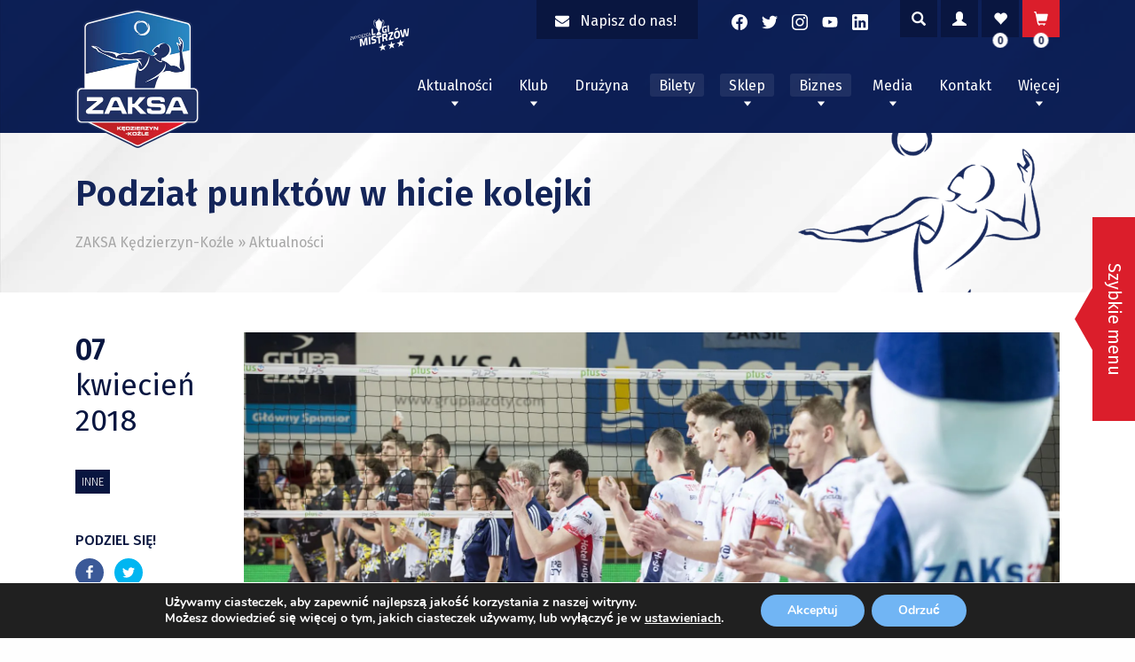

--- FILE ---
content_type: text/html; charset=UTF-8
request_url: https://zaksa.pl/podzial-punktow-w-hicie-kolejki/
body_size: 32315
content:
<!doctype html>
<html lang="pl-PL" prefix="og: https://ogp.me/ns#">
<head>
	<!-- Facebook Domain Verification Tag -->
	<meta name="facebook-domain-verification" content="cabwhf5gz7np94vdind8d31yu9n6ra" />

	<meta charset="UTF-8">
	<meta name="viewport" content="width=device-width, initial-scale=1">
	<link rel="profile" href="https://gmpg.org/xfn/11">
		<style>img:is([sizes="auto" i], [sizes^="auto," i]) { contain-intrinsic-size: 3000px 1500px }</style>
	
<!-- Optymalizacja wyszukiwarek według Rank Math - https://rankmath.com/ -->
<title>Podział punktów w hicie kolejki - ZAKSA Kędzierzyn-Koźle</title>
<meta name="description" content="W meczu lidera, z trzecim zespołem aktualnego zestawienia PlusLigi lepsi byli goście. Mistrzowie Polski prowadzili już 2:0 w spotkaniu, pozwalając jednak wyrównać rywalom. W tie-breaku skuteczniejsi byli gdańszczanie i to oni wywieźli z Kędzierzyna-Koźla dwa oczka."/>
<meta name="robots" content="follow, index, max-snippet:-1, max-video-preview:-1, max-image-preview:large"/>
<link rel="canonical" href="https://zaksa.pl/podzial-punktow-w-hicie-kolejki/" />
<meta property="og:locale" content="pl_PL" />
<meta property="og:type" content="article" />
<meta property="og:title" content="Podział punktów w hicie kolejki - ZAKSA Kędzierzyn-Koźle" />
<meta property="og:description" content="W meczu lidera, z trzecim zespołem aktualnego zestawienia PlusLigi lepsi byli goście. Mistrzowie Polski prowadzili już 2:0 w spotkaniu, pozwalając jednak wyrównać rywalom. W tie-breaku skuteczniejsi byli gdańszczanie i to oni wywieźli z Kędzierzyna-Koźla dwa oczka." />
<meta property="og:url" content="https://zaksa.pl/podzial-punktow-w-hicie-kolejki/" />
<meta property="og:site_name" content="ZAKSA Kędzierzyn-Koźle" />
<meta property="article:section" content="Inne" />
<meta property="og:image" content="https://zaksa.pl/wp-content/uploads/2020/02/IMG_3821-1024x678.jpg" />
<meta property="og:image:secure_url" content="https://zaksa.pl/wp-content/uploads/2020/02/IMG_3821-1024x678.jpg" />
<meta property="og:image:width" content="640" />
<meta property="og:image:height" content="424" />
<meta property="og:image:alt" content="Podział punktów w hicie kolejki" />
<meta property="og:image:type" content="image/jpeg" />
<meta property="article:published_time" content="2018-04-07T17:00:43+02:00" />
<meta name="twitter:card" content="summary_large_image" />
<meta name="twitter:title" content="Podział punktów w hicie kolejki - ZAKSA Kędzierzyn-Koźle" />
<meta name="twitter:description" content="W meczu lidera, z trzecim zespołem aktualnego zestawienia PlusLigi lepsi byli goście. Mistrzowie Polski prowadzili już 2:0 w spotkaniu, pozwalając jednak wyrównać rywalom. W tie-breaku skuteczniejsi byli gdańszczanie i to oni wywieźli z Kędzierzyna-Koźla dwa oczka." />
<meta name="twitter:image" content="https://zaksa.pl/wp-content/uploads/2020/02/IMG_3821-1024x678.jpg" />
<meta name="twitter:label1" content="Napisane przez" />
<meta name="twitter:data1" content="Amelia" />
<meta name="twitter:label2" content="Czas czytania" />
<meta name="twitter:data2" content="Mniej niż minuta" />
<script type="application/ld+json" class="rank-math-schema">{"@context":"https://schema.org","@graph":[{"@type":"Organization","@id":"https://zaksa.pl/#organization","name":"Zaksa K\u0119dzierzyn-Ko\u017ale"},{"@type":"WebSite","@id":"https://zaksa.pl/#website","url":"https://zaksa.pl","name":"ZAKSA K\u0119dzierzyn-Ko\u017ale","alternateName":"ZAKSA K\u0119dzierzyn-Ko\u017ale","publisher":{"@id":"https://zaksa.pl/#organization"},"inLanguage":"pl-PL"},{"@type":"ImageObject","@id":"https://zaksa.pl/wp-content/uploads/2020/02/IMG_3821-scaled.jpg","url":"https://zaksa.pl/wp-content/uploads/2020/02/IMG_3821-scaled.jpg","width":"2560","height":"1695","inLanguage":"pl-PL"},{"@type":"WebPage","@id":"https://zaksa.pl/podzial-punktow-w-hicie-kolejki/#webpage","url":"https://zaksa.pl/podzial-punktow-w-hicie-kolejki/","name":"Podzia\u0142 punkt\u00f3w w hicie kolejki - ZAKSA K\u0119dzierzyn-Ko\u017ale","datePublished":"2018-04-07T17:00:43+02:00","dateModified":"2018-04-07T17:00:43+02:00","isPartOf":{"@id":"https://zaksa.pl/#website"},"primaryImageOfPage":{"@id":"https://zaksa.pl/wp-content/uploads/2020/02/IMG_3821-scaled.jpg"},"inLanguage":"pl-PL"},{"@type":"Person","@id":"https://zaksa.pl/author/amelia/","name":"Amelia","url":"https://zaksa.pl/author/amelia/","image":{"@type":"ImageObject","@id":"https://secure.gravatar.com/avatar/d0492e75cb26bde829bae55b1be931919adf76c461fc38115acf0ba809d5c1e7?s=96&amp;d=mm&amp;r=g","url":"https://secure.gravatar.com/avatar/d0492e75cb26bde829bae55b1be931919adf76c461fc38115acf0ba809d5c1e7?s=96&amp;d=mm&amp;r=g","caption":"Amelia","inLanguage":"pl-PL"},"worksFor":{"@id":"https://zaksa.pl/#organization"}},{"@type":"BlogPosting","headline":"Podzia\u0142 punkt\u00f3w w hicie kolejki - ZAKSA K\u0119dzierzyn-Ko\u017ale","datePublished":"2018-04-07T17:00:43+02:00","dateModified":"2018-04-07T17:00:43+02:00","articleSection":"Inne","author":{"@id":"https://zaksa.pl/author/amelia/","name":"Amelia"},"publisher":{"@id":"https://zaksa.pl/#organization"},"description":"W meczu lidera, z trzecim zespo\u0142em aktualnego zestawienia PlusLigi lepsi byli go\u015bcie. Mistrzowie Polski prowadzili ju\u017c 2:0 w spotkaniu, pozwalaj\u0105c jednak wyr\u00f3wna\u0107 rywalom. W tie-breaku skuteczniejsi byli gda\u0144szczanie i to oni wywie\u017ali z K\u0119dzierzyna-Ko\u017ala dwa oczka.","name":"Podzia\u0142 punkt\u00f3w w hicie kolejki - ZAKSA K\u0119dzierzyn-Ko\u017ale","@id":"https://zaksa.pl/podzial-punktow-w-hicie-kolejki/#richSnippet","isPartOf":{"@id":"https://zaksa.pl/podzial-punktow-w-hicie-kolejki/#webpage"},"image":{"@id":"https://zaksa.pl/wp-content/uploads/2020/02/IMG_3821-scaled.jpg"},"inLanguage":"pl-PL","mainEntityOfPage":{"@id":"https://zaksa.pl/podzial-punktow-w-hicie-kolejki/#webpage"}}]}</script>
<!-- /Wtyczka Rank Math WordPress SEO -->

<link rel='dns-prefetch' href='//use.fontawesome.com' />
<link rel='dns-prefetch' href='//fonts.googleapis.com' />
<link rel="alternate" type="application/rss+xml" title="ZAKSA Kędzierzyn-Koźle &raquo; Kanał z wpisami" href="https://zaksa.pl/feed/" />
<script type="text/javascript">
/* <![CDATA[ */
window._wpemojiSettings = {"baseUrl":"https:\/\/s.w.org\/images\/core\/emoji\/16.0.1\/72x72\/","ext":".png","svgUrl":"https:\/\/s.w.org\/images\/core\/emoji\/16.0.1\/svg\/","svgExt":".svg","source":{"concatemoji":"https:\/\/zaksa.pl\/wp-includes\/js\/wp-emoji-release.min.js?ver=6.8.3"}};
/*! This file is auto-generated */
!function(s,n){var o,i,e;function c(e){try{var t={supportTests:e,timestamp:(new Date).valueOf()};sessionStorage.setItem(o,JSON.stringify(t))}catch(e){}}function p(e,t,n){e.clearRect(0,0,e.canvas.width,e.canvas.height),e.fillText(t,0,0);var t=new Uint32Array(e.getImageData(0,0,e.canvas.width,e.canvas.height).data),a=(e.clearRect(0,0,e.canvas.width,e.canvas.height),e.fillText(n,0,0),new Uint32Array(e.getImageData(0,0,e.canvas.width,e.canvas.height).data));return t.every(function(e,t){return e===a[t]})}function u(e,t){e.clearRect(0,0,e.canvas.width,e.canvas.height),e.fillText(t,0,0);for(var n=e.getImageData(16,16,1,1),a=0;a<n.data.length;a++)if(0!==n.data[a])return!1;return!0}function f(e,t,n,a){switch(t){case"flag":return n(e,"\ud83c\udff3\ufe0f\u200d\u26a7\ufe0f","\ud83c\udff3\ufe0f\u200b\u26a7\ufe0f")?!1:!n(e,"\ud83c\udde8\ud83c\uddf6","\ud83c\udde8\u200b\ud83c\uddf6")&&!n(e,"\ud83c\udff4\udb40\udc67\udb40\udc62\udb40\udc65\udb40\udc6e\udb40\udc67\udb40\udc7f","\ud83c\udff4\u200b\udb40\udc67\u200b\udb40\udc62\u200b\udb40\udc65\u200b\udb40\udc6e\u200b\udb40\udc67\u200b\udb40\udc7f");case"emoji":return!a(e,"\ud83e\udedf")}return!1}function g(e,t,n,a){var r="undefined"!=typeof WorkerGlobalScope&&self instanceof WorkerGlobalScope?new OffscreenCanvas(300,150):s.createElement("canvas"),o=r.getContext("2d",{willReadFrequently:!0}),i=(o.textBaseline="top",o.font="600 32px Arial",{});return e.forEach(function(e){i[e]=t(o,e,n,a)}),i}function t(e){var t=s.createElement("script");t.src=e,t.defer=!0,s.head.appendChild(t)}"undefined"!=typeof Promise&&(o="wpEmojiSettingsSupports",i=["flag","emoji"],n.supports={everything:!0,everythingExceptFlag:!0},e=new Promise(function(e){s.addEventListener("DOMContentLoaded",e,{once:!0})}),new Promise(function(t){var n=function(){try{var e=JSON.parse(sessionStorage.getItem(o));if("object"==typeof e&&"number"==typeof e.timestamp&&(new Date).valueOf()<e.timestamp+604800&&"object"==typeof e.supportTests)return e.supportTests}catch(e){}return null}();if(!n){if("undefined"!=typeof Worker&&"undefined"!=typeof OffscreenCanvas&&"undefined"!=typeof URL&&URL.createObjectURL&&"undefined"!=typeof Blob)try{var e="postMessage("+g.toString()+"("+[JSON.stringify(i),f.toString(),p.toString(),u.toString()].join(",")+"));",a=new Blob([e],{type:"text/javascript"}),r=new Worker(URL.createObjectURL(a),{name:"wpTestEmojiSupports"});return void(r.onmessage=function(e){c(n=e.data),r.terminate(),t(n)})}catch(e){}c(n=g(i,f,p,u))}t(n)}).then(function(e){for(var t in e)n.supports[t]=e[t],n.supports.everything=n.supports.everything&&n.supports[t],"flag"!==t&&(n.supports.everythingExceptFlag=n.supports.everythingExceptFlag&&n.supports[t]);n.supports.everythingExceptFlag=n.supports.everythingExceptFlag&&!n.supports.flag,n.DOMReady=!1,n.readyCallback=function(){n.DOMReady=!0}}).then(function(){return e}).then(function(){var e;n.supports.everything||(n.readyCallback(),(e=n.source||{}).concatemoji?t(e.concatemoji):e.wpemoji&&e.twemoji&&(t(e.twemoji),t(e.wpemoji)))}))}((window,document),window._wpemojiSettings);
/* ]]> */
</script>
<link rel='stylesheet' id='eo-leaflet.js-css' href='https://zaksa.pl/wp-content/plugins/event-organiser/lib/leaflet/leaflet.min.css?ver=1.4.0' type='text/css' media='all' />
<style id='eo-leaflet.js-inline-css' type='text/css'>
.leaflet-popup-close-button{box-shadow:none!important;}
</style>
<link rel='stylesheet' id='berocket_aapf_widget-style-css' href='https://zaksa.pl/wp-content/plugins/woocommerce-ajax-filters/assets/frontend/css/fullmain.min.css?ver=1.6.8.2' type='text/css' media='all' />
<link rel='stylesheet' id='xt-icons-css' href='https://zaksa.pl/wp-content/plugins/xt-woo-variation-swatches/xt-framework/includes/customizer/controls/xt_icons/css/xt-icons.css?ver=2.5.4' type='text/css' media='all' />
<link rel='stylesheet' id='xt_framework_add-to-cart-css' href='https://zaksa.pl/wp-content/plugins/xt-woo-variation-swatches/xt-framework/includes/modules/add-to-cart/assets/css/add-to-cart.css?ver=2.5.4' type='text/css' media='all' />
<link rel='stylesheet' id='sbi_styles-css' href='https://zaksa.pl/wp-content/plugins/instagram-feed/css/sbi-styles.min.css?ver=6.9.1' type='text/css' media='all' />
<link rel='stylesheet' id='shared-counts-css' href='https://zaksa.pl/wp-content/plugins/shared-counts/assets/css/shared-counts.min.css?ver=1.4.1' type='text/css' media='all' />
<style id='wp-emoji-styles-inline-css' type='text/css'>

	img.wp-smiley, img.emoji {
		display: inline !important;
		border: none !important;
		box-shadow: none !important;
		height: 1em !important;
		width: 1em !important;
		margin: 0 0.07em !important;
		vertical-align: -0.1em !important;
		background: none !important;
		padding: 0 !important;
	}
</style>
<link rel='stylesheet' id='wp-block-library-css' href='https://zaksa.pl/wp-includes/css/dist/block-library/style.min.css?ver=6.8.3' type='text/css' media='all' />
<style id='classic-theme-styles-inline-css' type='text/css'>
/*! This file is auto-generated */
.wp-block-button__link{color:#fff;background-color:#32373c;border-radius:9999px;box-shadow:none;text-decoration:none;padding:calc(.667em + 2px) calc(1.333em + 2px);font-size:1.125em}.wp-block-file__button{background:#32373c;color:#fff;text-decoration:none}
</style>
<style id='safe-svg-svg-icon-style-inline-css' type='text/css'>
.safe-svg-cover{text-align:center}.safe-svg-cover .safe-svg-inside{display:inline-block;max-width:100%}.safe-svg-cover svg{fill:currentColor;height:100%;max-height:100%;max-width:100%;width:100%}

</style>
<link rel='stylesheet' id='wp-components-css' href='https://zaksa.pl/wp-includes/css/dist/components/style.min.css?ver=6.8.3' type='text/css' media='all' />
<link rel='stylesheet' id='wp-preferences-css' href='https://zaksa.pl/wp-includes/css/dist/preferences/style.min.css?ver=6.8.3' type='text/css' media='all' />
<link rel='stylesheet' id='wp-block-editor-css' href='https://zaksa.pl/wp-includes/css/dist/block-editor/style.min.css?ver=6.8.3' type='text/css' media='all' />
<link rel='stylesheet' id='popup-maker-block-library-style-css' href='https://zaksa.pl/wp-content/plugins/popup-maker/dist/packages/block-library-style.css?ver=dbea705cfafe089d65f1' type='text/css' media='all' />
<style id='global-styles-inline-css' type='text/css'>
:root{--wp--preset--aspect-ratio--square: 1;--wp--preset--aspect-ratio--4-3: 4/3;--wp--preset--aspect-ratio--3-4: 3/4;--wp--preset--aspect-ratio--3-2: 3/2;--wp--preset--aspect-ratio--2-3: 2/3;--wp--preset--aspect-ratio--16-9: 16/9;--wp--preset--aspect-ratio--9-16: 9/16;--wp--preset--color--black: #000000;--wp--preset--color--cyan-bluish-gray: #abb8c3;--wp--preset--color--white: #ffffff;--wp--preset--color--pale-pink: #f78da7;--wp--preset--color--vivid-red: #cf2e2e;--wp--preset--color--luminous-vivid-orange: #ff6900;--wp--preset--color--luminous-vivid-amber: #fcb900;--wp--preset--color--light-green-cyan: #7bdcb5;--wp--preset--color--vivid-green-cyan: #00d084;--wp--preset--color--pale-cyan-blue: #8ed1fc;--wp--preset--color--vivid-cyan-blue: #0693e3;--wp--preset--color--vivid-purple: #9b51e0;--wp--preset--gradient--vivid-cyan-blue-to-vivid-purple: linear-gradient(135deg,rgba(6,147,227,1) 0%,rgb(155,81,224) 100%);--wp--preset--gradient--light-green-cyan-to-vivid-green-cyan: linear-gradient(135deg,rgb(122,220,180) 0%,rgb(0,208,130) 100%);--wp--preset--gradient--luminous-vivid-amber-to-luminous-vivid-orange: linear-gradient(135deg,rgba(252,185,0,1) 0%,rgba(255,105,0,1) 100%);--wp--preset--gradient--luminous-vivid-orange-to-vivid-red: linear-gradient(135deg,rgba(255,105,0,1) 0%,rgb(207,46,46) 100%);--wp--preset--gradient--very-light-gray-to-cyan-bluish-gray: linear-gradient(135deg,rgb(238,238,238) 0%,rgb(169,184,195) 100%);--wp--preset--gradient--cool-to-warm-spectrum: linear-gradient(135deg,rgb(74,234,220) 0%,rgb(151,120,209) 20%,rgb(207,42,186) 40%,rgb(238,44,130) 60%,rgb(251,105,98) 80%,rgb(254,248,76) 100%);--wp--preset--gradient--blush-light-purple: linear-gradient(135deg,rgb(255,206,236) 0%,rgb(152,150,240) 100%);--wp--preset--gradient--blush-bordeaux: linear-gradient(135deg,rgb(254,205,165) 0%,rgb(254,45,45) 50%,rgb(107,0,62) 100%);--wp--preset--gradient--luminous-dusk: linear-gradient(135deg,rgb(255,203,112) 0%,rgb(199,81,192) 50%,rgb(65,88,208) 100%);--wp--preset--gradient--pale-ocean: linear-gradient(135deg,rgb(255,245,203) 0%,rgb(182,227,212) 50%,rgb(51,167,181) 100%);--wp--preset--gradient--electric-grass: linear-gradient(135deg,rgb(202,248,128) 0%,rgb(113,206,126) 100%);--wp--preset--gradient--midnight: linear-gradient(135deg,rgb(2,3,129) 0%,rgb(40,116,252) 100%);--wp--preset--font-size--small: 13px;--wp--preset--font-size--medium: 20px;--wp--preset--font-size--large: 36px;--wp--preset--font-size--x-large: 42px;--wp--preset--font-family--inter: "Inter", sans-serif;--wp--preset--font-family--cardo: Cardo;--wp--preset--spacing--20: 0.44rem;--wp--preset--spacing--30: 0.67rem;--wp--preset--spacing--40: 1rem;--wp--preset--spacing--50: 1.5rem;--wp--preset--spacing--60: 2.25rem;--wp--preset--spacing--70: 3.38rem;--wp--preset--spacing--80: 5.06rem;--wp--preset--shadow--natural: 6px 6px 9px rgba(0, 0, 0, 0.2);--wp--preset--shadow--deep: 12px 12px 50px rgba(0, 0, 0, 0.4);--wp--preset--shadow--sharp: 6px 6px 0px rgba(0, 0, 0, 0.2);--wp--preset--shadow--outlined: 6px 6px 0px -3px rgba(255, 255, 255, 1), 6px 6px rgba(0, 0, 0, 1);--wp--preset--shadow--crisp: 6px 6px 0px rgba(0, 0, 0, 1);}:where(.is-layout-flex){gap: 0.5em;}:where(.is-layout-grid){gap: 0.5em;}body .is-layout-flex{display: flex;}.is-layout-flex{flex-wrap: wrap;align-items: center;}.is-layout-flex > :is(*, div){margin: 0;}body .is-layout-grid{display: grid;}.is-layout-grid > :is(*, div){margin: 0;}:where(.wp-block-columns.is-layout-flex){gap: 2em;}:where(.wp-block-columns.is-layout-grid){gap: 2em;}:where(.wp-block-post-template.is-layout-flex){gap: 1.25em;}:where(.wp-block-post-template.is-layout-grid){gap: 1.25em;}.has-black-color{color: var(--wp--preset--color--black) !important;}.has-cyan-bluish-gray-color{color: var(--wp--preset--color--cyan-bluish-gray) !important;}.has-white-color{color: var(--wp--preset--color--white) !important;}.has-pale-pink-color{color: var(--wp--preset--color--pale-pink) !important;}.has-vivid-red-color{color: var(--wp--preset--color--vivid-red) !important;}.has-luminous-vivid-orange-color{color: var(--wp--preset--color--luminous-vivid-orange) !important;}.has-luminous-vivid-amber-color{color: var(--wp--preset--color--luminous-vivid-amber) !important;}.has-light-green-cyan-color{color: var(--wp--preset--color--light-green-cyan) !important;}.has-vivid-green-cyan-color{color: var(--wp--preset--color--vivid-green-cyan) !important;}.has-pale-cyan-blue-color{color: var(--wp--preset--color--pale-cyan-blue) !important;}.has-vivid-cyan-blue-color{color: var(--wp--preset--color--vivid-cyan-blue) !important;}.has-vivid-purple-color{color: var(--wp--preset--color--vivid-purple) !important;}.has-black-background-color{background-color: var(--wp--preset--color--black) !important;}.has-cyan-bluish-gray-background-color{background-color: var(--wp--preset--color--cyan-bluish-gray) !important;}.has-white-background-color{background-color: var(--wp--preset--color--white) !important;}.has-pale-pink-background-color{background-color: var(--wp--preset--color--pale-pink) !important;}.has-vivid-red-background-color{background-color: var(--wp--preset--color--vivid-red) !important;}.has-luminous-vivid-orange-background-color{background-color: var(--wp--preset--color--luminous-vivid-orange) !important;}.has-luminous-vivid-amber-background-color{background-color: var(--wp--preset--color--luminous-vivid-amber) !important;}.has-light-green-cyan-background-color{background-color: var(--wp--preset--color--light-green-cyan) !important;}.has-vivid-green-cyan-background-color{background-color: var(--wp--preset--color--vivid-green-cyan) !important;}.has-pale-cyan-blue-background-color{background-color: var(--wp--preset--color--pale-cyan-blue) !important;}.has-vivid-cyan-blue-background-color{background-color: var(--wp--preset--color--vivid-cyan-blue) !important;}.has-vivid-purple-background-color{background-color: var(--wp--preset--color--vivid-purple) !important;}.has-black-border-color{border-color: var(--wp--preset--color--black) !important;}.has-cyan-bluish-gray-border-color{border-color: var(--wp--preset--color--cyan-bluish-gray) !important;}.has-white-border-color{border-color: var(--wp--preset--color--white) !important;}.has-pale-pink-border-color{border-color: var(--wp--preset--color--pale-pink) !important;}.has-vivid-red-border-color{border-color: var(--wp--preset--color--vivid-red) !important;}.has-luminous-vivid-orange-border-color{border-color: var(--wp--preset--color--luminous-vivid-orange) !important;}.has-luminous-vivid-amber-border-color{border-color: var(--wp--preset--color--luminous-vivid-amber) !important;}.has-light-green-cyan-border-color{border-color: var(--wp--preset--color--light-green-cyan) !important;}.has-vivid-green-cyan-border-color{border-color: var(--wp--preset--color--vivid-green-cyan) !important;}.has-pale-cyan-blue-border-color{border-color: var(--wp--preset--color--pale-cyan-blue) !important;}.has-vivid-cyan-blue-border-color{border-color: var(--wp--preset--color--vivid-cyan-blue) !important;}.has-vivid-purple-border-color{border-color: var(--wp--preset--color--vivid-purple) !important;}.has-vivid-cyan-blue-to-vivid-purple-gradient-background{background: var(--wp--preset--gradient--vivid-cyan-blue-to-vivid-purple) !important;}.has-light-green-cyan-to-vivid-green-cyan-gradient-background{background: var(--wp--preset--gradient--light-green-cyan-to-vivid-green-cyan) !important;}.has-luminous-vivid-amber-to-luminous-vivid-orange-gradient-background{background: var(--wp--preset--gradient--luminous-vivid-amber-to-luminous-vivid-orange) !important;}.has-luminous-vivid-orange-to-vivid-red-gradient-background{background: var(--wp--preset--gradient--luminous-vivid-orange-to-vivid-red) !important;}.has-very-light-gray-to-cyan-bluish-gray-gradient-background{background: var(--wp--preset--gradient--very-light-gray-to-cyan-bluish-gray) !important;}.has-cool-to-warm-spectrum-gradient-background{background: var(--wp--preset--gradient--cool-to-warm-spectrum) !important;}.has-blush-light-purple-gradient-background{background: var(--wp--preset--gradient--blush-light-purple) !important;}.has-blush-bordeaux-gradient-background{background: var(--wp--preset--gradient--blush-bordeaux) !important;}.has-luminous-dusk-gradient-background{background: var(--wp--preset--gradient--luminous-dusk) !important;}.has-pale-ocean-gradient-background{background: var(--wp--preset--gradient--pale-ocean) !important;}.has-electric-grass-gradient-background{background: var(--wp--preset--gradient--electric-grass) !important;}.has-midnight-gradient-background{background: var(--wp--preset--gradient--midnight) !important;}.has-small-font-size{font-size: var(--wp--preset--font-size--small) !important;}.has-medium-font-size{font-size: var(--wp--preset--font-size--medium) !important;}.has-large-font-size{font-size: var(--wp--preset--font-size--large) !important;}.has-x-large-font-size{font-size: var(--wp--preset--font-size--x-large) !important;}
:where(.wp-block-post-template.is-layout-flex){gap: 1.25em;}:where(.wp-block-post-template.is-layout-grid){gap: 1.25em;}
:where(.wp-block-columns.is-layout-flex){gap: 2em;}:where(.wp-block-columns.is-layout-grid){gap: 2em;}
:root :where(.wp-block-pullquote){font-size: 1.5em;line-height: 1.6;}
</style>
<link rel='stylesheet' id='contact-form-7-css' href='https://zaksa.pl/wp-content/plugins/contact-form-7/includes/css/styles.css?ver=6.1.4' type='text/css' media='all' />
<link rel='stylesheet' id='maintenance-mode-for-woocommerce-css' href='https://zaksa.pl/wp-content/plugins/maintenance-mode-for-woocommerce/public/css/nf-maintenance-public.css?ver=1.2.2' type='text/css' media='all' />
<style id='woocommerce-inline-inline-css' type='text/css'>
.woocommerce form .form-row .required { visibility: visible; }
</style>
<link rel='stylesheet' id='alg-wc-wish-list-css' href='https://zaksa.pl/wp-content/plugins/wish-list-for-woocommerce/assets/css/alg-wc-wish-list.min.css?ver=250207-152446' type='text/css' media='all' />
<link rel='stylesheet' id='alg-font-awesome-css' href='https://use.fontawesome.com/releases/v5.5.0/css/all.css?ver=6.8.3' type='text/css' media='all' />
<link rel='stylesheet' id='alg-wc-wish-list-izitoast-css' href='https://zaksa.pl/wp-content/plugins/wish-list-for-woocommerce/assets/vendor/izitoast/css/iziToast.min.css?ver=250207-152446' type='text/css' media='all' />
<link rel='stylesheet' id='xtfw_notice-css' href='https://zaksa.pl/wp-content/plugins/xt-woo-variation-swatches/xt-framework/includes/notices/assets/css/frontend-notices.css?ver=2.5.4' type='text/css' media='all' />
<link rel='stylesheet' id='xt-woo-variation-swatches-css' href='https://zaksa.pl/wp-content/plugins/xt-woo-variation-swatches/public/assets/css/frontend.css?ver=1.9.6' type='text/css' media='all' />
<link rel='stylesheet' id='brands-styles-css' href='https://zaksa.pl/wp-content/plugins/woocommerce/assets/css/brands.css?ver=9.6.3' type='text/css' media='all' />
<link rel='stylesheet' id='ok-google-fonts-css' href='//fonts.googleapis.com/css?family=Fira+Sans%3A300%2C400%2C500%2C600&#038;display=swap&#038;ver=6.8.3' type='text/css' media='all' />
<link rel='stylesheet' id='ok-yt-lazyload-css' href='https://zaksa.pl/wp-content/themes/zaksa/css/yt-lazyload.min.css?ver=6.8.3' type='text/css' media='all' />
<link rel='stylesheet' id='ok-style-css' href='https://zaksa.pl/wp-content/themes/zaksa/css/style.css?ver=6.8.3' type='text/css' media='all' />
<link rel='stylesheet' id='ok-style-shop-css' href='https://zaksa.pl/wp-content/themes/zaksa/css/shop.css?ver=6.8.3' type='text/css' media='all' />
<link rel='stylesheet' id='newsletter-css' href='https://zaksa.pl/wp-content/plugins/newsletter/style.css?ver=8.8.5' type='text/css' media='all' />
<link rel='stylesheet' id='bm_woocommerce_front_css-css' href='https://zaksa.pl/wp-content/plugins/platnosci-online-blue-media/assets/css/frontend.css?ver=4.4.0' type='text/css' media='all' />
<link rel='stylesheet' id='wp-featherlight-css' href='https://zaksa.pl/wp-content/plugins/wp-featherlight/css/wp-featherlight.min.css?ver=1.3.4' type='text/css' media='all' />
<link rel='stylesheet' id='easypack-front-css' href='https://zaksa.pl/wp-content/plugins/inpost-for-woocommerce/resources/assets/css/front.css?ver=6.8.3' type='text/css' media='all' />
<link rel='stylesheet' id='easypack-jbox-css-css' href='https://zaksa.pl/wp-content/plugins/inpost-for-woocommerce/resources/assets/css/jBox.all.min.css?ver=1.6.4' type='text/css' media='all' />
<link rel='stylesheet' id='geowidget-css-css' href='https://zaksa.pl/wp-content/plugins/inpost-for-woocommerce/resources/assets/css/inpost-geowidget.css?ver=1.6.4' type='text/css' media='all' />
<link rel='stylesheet' id='moove_gdpr_frontend-css' href='https://zaksa.pl/wp-content/plugins/gdpr-cookie-compliance/dist/styles/gdpr-main.css?ver=5.0.9' type='text/css' media='all' />
<style id='moove_gdpr_frontend-inline-css' type='text/css'>
#moove_gdpr_cookie_modal,#moove_gdpr_cookie_info_bar,.gdpr_cookie_settings_shortcode_content{font-family:&#039;Nunito&#039;,sans-serif}#moove_gdpr_save_popup_settings_button{background-color:#373737;color:#fff}#moove_gdpr_save_popup_settings_button:hover{background-color:#000}#moove_gdpr_cookie_info_bar .moove-gdpr-info-bar-container .moove-gdpr-info-bar-content a.mgbutton,#moove_gdpr_cookie_info_bar .moove-gdpr-info-bar-container .moove-gdpr-info-bar-content button.mgbutton{background-color:#71b5f4}#moove_gdpr_cookie_modal .moove-gdpr-modal-content .moove-gdpr-modal-footer-content .moove-gdpr-button-holder a.mgbutton,#moove_gdpr_cookie_modal .moove-gdpr-modal-content .moove-gdpr-modal-footer-content .moove-gdpr-button-holder button.mgbutton,.gdpr_cookie_settings_shortcode_content .gdpr-shr-button.button-green{background-color:#71b5f4;border-color:#71b5f4}#moove_gdpr_cookie_modal .moove-gdpr-modal-content .moove-gdpr-modal-footer-content .moove-gdpr-button-holder a.mgbutton:hover,#moove_gdpr_cookie_modal .moove-gdpr-modal-content .moove-gdpr-modal-footer-content .moove-gdpr-button-holder button.mgbutton:hover,.gdpr_cookie_settings_shortcode_content .gdpr-shr-button.button-green:hover{background-color:#fff;color:#71b5f4}#moove_gdpr_cookie_modal .moove-gdpr-modal-content .moove-gdpr-modal-close i,#moove_gdpr_cookie_modal .moove-gdpr-modal-content .moove-gdpr-modal-close span.gdpr-icon{background-color:#71b5f4;border:1px solid #71b5f4}#moove_gdpr_cookie_info_bar span.moove-gdpr-infobar-allow-all.focus-g,#moove_gdpr_cookie_info_bar span.moove-gdpr-infobar-allow-all:focus,#moove_gdpr_cookie_info_bar button.moove-gdpr-infobar-allow-all.focus-g,#moove_gdpr_cookie_info_bar button.moove-gdpr-infobar-allow-all:focus,#moove_gdpr_cookie_info_bar span.moove-gdpr-infobar-reject-btn.focus-g,#moove_gdpr_cookie_info_bar span.moove-gdpr-infobar-reject-btn:focus,#moove_gdpr_cookie_info_bar button.moove-gdpr-infobar-reject-btn.focus-g,#moove_gdpr_cookie_info_bar button.moove-gdpr-infobar-reject-btn:focus,#moove_gdpr_cookie_info_bar span.change-settings-button.focus-g,#moove_gdpr_cookie_info_bar span.change-settings-button:focus,#moove_gdpr_cookie_info_bar button.change-settings-button.focus-g,#moove_gdpr_cookie_info_bar button.change-settings-button:focus{-webkit-box-shadow:0 0 1px 3px #71b5f4;-moz-box-shadow:0 0 1px 3px #71b5f4;box-shadow:0 0 1px 3px #71b5f4}#moove_gdpr_cookie_modal .moove-gdpr-modal-content .moove-gdpr-modal-close i:hover,#moove_gdpr_cookie_modal .moove-gdpr-modal-content .moove-gdpr-modal-close span.gdpr-icon:hover,#moove_gdpr_cookie_info_bar span[data-href]>u.change-settings-button{color:#71b5f4}#moove_gdpr_cookie_modal .moove-gdpr-modal-content .moove-gdpr-modal-left-content #moove-gdpr-menu li.menu-item-selected a span.gdpr-icon,#moove_gdpr_cookie_modal .moove-gdpr-modal-content .moove-gdpr-modal-left-content #moove-gdpr-menu li.menu-item-selected button span.gdpr-icon{color:inherit}#moove_gdpr_cookie_modal .moove-gdpr-modal-content .moove-gdpr-modal-left-content #moove-gdpr-menu li a span.gdpr-icon,#moove_gdpr_cookie_modal .moove-gdpr-modal-content .moove-gdpr-modal-left-content #moove-gdpr-menu li button span.gdpr-icon{color:inherit}#moove_gdpr_cookie_modal .gdpr-acc-link{line-height:0;font-size:0;color:transparent;position:absolute}#moove_gdpr_cookie_modal .moove-gdpr-modal-content .moove-gdpr-modal-close:hover i,#moove_gdpr_cookie_modal .moove-gdpr-modal-content .moove-gdpr-modal-left-content #moove-gdpr-menu li a,#moove_gdpr_cookie_modal .moove-gdpr-modal-content .moove-gdpr-modal-left-content #moove-gdpr-menu li button,#moove_gdpr_cookie_modal .moove-gdpr-modal-content .moove-gdpr-modal-left-content #moove-gdpr-menu li button i,#moove_gdpr_cookie_modal .moove-gdpr-modal-content .moove-gdpr-modal-left-content #moove-gdpr-menu li a i,#moove_gdpr_cookie_modal .moove-gdpr-modal-content .moove-gdpr-tab-main .moove-gdpr-tab-main-content a:hover,#moove_gdpr_cookie_info_bar.moove-gdpr-dark-scheme .moove-gdpr-info-bar-container .moove-gdpr-info-bar-content a.mgbutton:hover,#moove_gdpr_cookie_info_bar.moove-gdpr-dark-scheme .moove-gdpr-info-bar-container .moove-gdpr-info-bar-content button.mgbutton:hover,#moove_gdpr_cookie_info_bar.moove-gdpr-dark-scheme .moove-gdpr-info-bar-container .moove-gdpr-info-bar-content a:hover,#moove_gdpr_cookie_info_bar.moove-gdpr-dark-scheme .moove-gdpr-info-bar-container .moove-gdpr-info-bar-content button:hover,#moove_gdpr_cookie_info_bar.moove-gdpr-dark-scheme .moove-gdpr-info-bar-container .moove-gdpr-info-bar-content span.change-settings-button:hover,#moove_gdpr_cookie_info_bar.moove-gdpr-dark-scheme .moove-gdpr-info-bar-container .moove-gdpr-info-bar-content button.change-settings-button:hover,#moove_gdpr_cookie_info_bar.moove-gdpr-dark-scheme .moove-gdpr-info-bar-container .moove-gdpr-info-bar-content u.change-settings-button:hover,#moove_gdpr_cookie_info_bar span[data-href]>u.change-settings-button,#moove_gdpr_cookie_info_bar.moove-gdpr-dark-scheme .moove-gdpr-info-bar-container .moove-gdpr-info-bar-content a.mgbutton.focus-g,#moove_gdpr_cookie_info_bar.moove-gdpr-dark-scheme .moove-gdpr-info-bar-container .moove-gdpr-info-bar-content button.mgbutton.focus-g,#moove_gdpr_cookie_info_bar.moove-gdpr-dark-scheme .moove-gdpr-info-bar-container .moove-gdpr-info-bar-content a.focus-g,#moove_gdpr_cookie_info_bar.moove-gdpr-dark-scheme .moove-gdpr-info-bar-container .moove-gdpr-info-bar-content button.focus-g,#moove_gdpr_cookie_info_bar.moove-gdpr-dark-scheme .moove-gdpr-info-bar-container .moove-gdpr-info-bar-content a.mgbutton:focus,#moove_gdpr_cookie_info_bar.moove-gdpr-dark-scheme .moove-gdpr-info-bar-container .moove-gdpr-info-bar-content button.mgbutton:focus,#moove_gdpr_cookie_info_bar.moove-gdpr-dark-scheme .moove-gdpr-info-bar-container .moove-gdpr-info-bar-content a:focus,#moove_gdpr_cookie_info_bar.moove-gdpr-dark-scheme .moove-gdpr-info-bar-container .moove-gdpr-info-bar-content button:focus,#moove_gdpr_cookie_info_bar.moove-gdpr-dark-scheme .moove-gdpr-info-bar-container .moove-gdpr-info-bar-content span.change-settings-button.focus-g,span.change-settings-button:focus,button.change-settings-button.focus-g,button.change-settings-button:focus,#moove_gdpr_cookie_info_bar.moove-gdpr-dark-scheme .moove-gdpr-info-bar-container .moove-gdpr-info-bar-content u.change-settings-button.focus-g,#moove_gdpr_cookie_info_bar.moove-gdpr-dark-scheme .moove-gdpr-info-bar-container .moove-gdpr-info-bar-content u.change-settings-button:focus{color:#71b5f4}#moove_gdpr_cookie_modal .moove-gdpr-branding.focus-g span,#moove_gdpr_cookie_modal .moove-gdpr-modal-content .moove-gdpr-tab-main a.focus-g,#moove_gdpr_cookie_modal .moove-gdpr-modal-content .moove-gdpr-tab-main .gdpr-cd-details-toggle.focus-g{color:#71b5f4}#moove_gdpr_cookie_modal.gdpr_lightbox-hide{display:none}
</style>
<script type="text/javascript" src="https://zaksa.pl/wp-includes/js/jquery/jquery.min.js?ver=3.7.1" id="jquery-core-js"></script>
<script type="text/javascript" src="https://zaksa.pl/wp-includes/js/jquery/jquery-migrate.min.js?ver=3.4.1" id="jquery-migrate-js"></script>
<script type="text/javascript" id="xtfw-inline-js-after">
/* <![CDATA[ */
                    window.XT = (typeof window.XT !== "undefined") ? window.XT : {};
        
                    XT.isTouchDevice = function () {
                        return ("ontouchstart" in document.documentElement);
                    };
                    
                    (function( $ ) {
                        if (XT.isTouchDevice()) {
                            $("html").addClass("xtfw-touchevents");
                        }else{        
                            $("html").addClass("xtfw-no-touchevents");
                        }
                    })( jQuery );
                
/* ]]> */
</script>
<script type="text/javascript" src="https://zaksa.pl/wp-content/plugins/xt-woo-variation-swatches/xt-framework/assets/js/jquery.ajaxqueue-min.js?ver=2.5.4" id="xt-jquery-ajaxqueue-js"></script>
<script type="text/javascript" src="https://zaksa.pl/wp-content/plugins/woocommerce/assets/js/jquery-blockui/jquery.blockUI.min.js?ver=2.7.0-wc.9.6.3" id="jquery-blockui-js" data-wp-strategy="defer"></script>
<script type="text/javascript" id="wc-add-to-cart-js-extra">
/* <![CDATA[ */
var wc_add_to_cart_params = {"ajax_url":"\/wp-admin\/admin-ajax.php","wc_ajax_url":"\/?wc-ajax=%%endpoint%%","i18n_view_cart":"Zobacz koszyk","cart_url":"https:\/\/zaksa.pl\/koszyk\/","is_cart":"","cart_redirect_after_add":"no"};
/* ]]> */
</script>
<script type="text/javascript" src="https://zaksa.pl/wp-content/plugins/woocommerce/assets/js/frontend/add-to-cart.min.js?ver=9.6.3" id="wc-add-to-cart-js" data-wp-strategy="defer"></script>
<script type="text/javascript" id="xt_framework_add-to-cart-js-extra">
/* <![CDATA[ */
var XT_ATC = {"customizerConfigId":"xt_framework_add-to-cart","ajaxUrl":"https:\/\/zaksa.pl\/?wc-ajax=%%endpoint%%","ajaxAddToCart":"1","ajaxSinglePageAddToCart":"1","singleRefreshFragments":"","singleScrollToNotice":"1","singleScrollToNoticeTimeout":"","isProductPage":"","overrideSpinner":"1","spinnerIcon":"xt_icon-spinner2","checkmarkIcon":"xt_icon-checkmark","redirectionEnabled":"","redirectionTo":"https:\/\/zaksa.pl\/koszyk\/"};
/* ]]> */
</script>
<script type="text/javascript" src="https://zaksa.pl/wp-content/plugins/xt-woo-variation-swatches/xt-framework/includes/modules/add-to-cart/assets/js/add-to-cart-min.js?ver=2.5.4" id="xt_framework_add-to-cart-js"></script>
<script type="text/javascript" src="https://zaksa.pl/wp-content/plugins/woocommerce/assets/js/js-cookie/js.cookie.min.js?ver=2.1.4-wc.9.6.3" id="js-cookie-js" defer="defer" data-wp-strategy="defer"></script>
<script type="text/javascript" id="woocommerce-js-extra">
/* <![CDATA[ */
var woocommerce_params = {"ajax_url":"\/wp-admin\/admin-ajax.php","wc_ajax_url":"\/?wc-ajax=%%endpoint%%"};
/* ]]> */
</script>
<script type="text/javascript" src="https://zaksa.pl/wp-content/plugins/woocommerce/assets/js/frontend/woocommerce.min.js?ver=9.6.3" id="woocommerce-js" defer="defer" data-wp-strategy="defer"></script>
<script type="text/javascript" id="xt-woo-variation-swatches-js-extra">
/* <![CDATA[ */
var XT_WOOVS = {"can_use_premium_code":"","catalog_mode":"1","catalog_mode_hover":""};
/* ]]> */
</script>
<script type="text/javascript" src="https://zaksa.pl/wp-content/plugins/xt-woo-variation-swatches/public/assets/js/frontend-min.js?ver=1.9.6" id="xt-woo-variation-swatches-js"></script>
<script type="text/javascript" id="easypack-front-blocks-js-js-extra">
/* <![CDATA[ */
var easypack_block = {"button_text1":"Wybierz punkt odbioru","button_text2":"Zmie\u0144 Paczkomat","phone_text":"Telefon (wymagany)","geowidget_v5_token":"eyJhbGciOiJSUzI1NiIsInR5cCIgOiAiSldUIiwia2lkIiA6ICJzQlpXVzFNZzVlQnpDYU1XU3JvTlBjRWFveFpXcW9Ua2FuZVB3X291LWxvIn0.[base64].[base64]"};
/* ]]> */
</script>
<script type="text/javascript" src="https://zaksa.pl/wp-content/plugins/inpost-for-woocommerce/resources/assets/js/front-blocks.js?ver=1739356508" id="easypack-front-blocks-js-js"></script>
<link rel="https://api.w.org/" href="https://zaksa.pl/wp-json/" /><link rel="alternate" title="JSON" type="application/json" href="https://zaksa.pl/wp-json/wp/v2/posts/11000" /><link rel="EditURI" type="application/rsd+xml" title="RSD" href="https://zaksa.pl/xmlrpc.php?rsd" />
<meta name="generator" content="WordPress 6.8.3" />
<link rel='shortlink' href='https://zaksa.pl/?p=11000' />
<link rel="alternate" title="oEmbed (JSON)" type="application/json+oembed" href="https://zaksa.pl/wp-json/oembed/1.0/embed?url=https%3A%2F%2Fzaksa.pl%2Fpodzial-punktow-w-hicie-kolejki%2F" />
<link rel="alternate" title="oEmbed (XML)" type="text/xml+oembed" href="https://zaksa.pl/wp-json/oembed/1.0/embed?url=https%3A%2F%2Fzaksa.pl%2Fpodzial-punktow-w-hicie-kolejki%2F&#038;format=xml" />
<style></style>	<noscript><style>.woocommerce-product-gallery{ opacity: 1 !important; }</style></noscript>
	<style class='wp-fonts-local' type='text/css'>
@font-face{font-family:Inter;font-style:normal;font-weight:300 900;font-display:fallback;src:url('https://zaksa.pl/wp-content/plugins/woocommerce/assets/fonts/Inter-VariableFont_slnt,wght.woff2') format('woff2');font-stretch:normal;}
@font-face{font-family:Cardo;font-style:normal;font-weight:400;font-display:fallback;src:url('https://zaksa.pl/wp-content/plugins/woocommerce/assets/fonts/cardo_normal_400.woff2') format('woff2');}
</style>
<link rel="icon" href="https://zaksa.pl/wp-content/uploads/2019/11/cropped-favicon-32x32.png" sizes="32x32" />
<link rel="icon" href="https://zaksa.pl/wp-content/uploads/2019/11/cropped-favicon-192x192.png" sizes="192x192" />
<link rel="apple-touch-icon" href="https://zaksa.pl/wp-content/uploads/2019/11/cropped-favicon-180x180.png" />
<meta name="msapplication-TileImage" content="https://zaksa.pl/wp-content/uploads/2019/11/cropped-favicon-270x270.png" />
<style>.easypack_show_geowidget {
                                  background:  #FCC905 !important;
                                }</style>		<style type="text/css" id="wp-custom-css">
			/* ukrycie linku do sklepu */

/* zakomentować gdy wyłączamy sklep sklep*/
/* #menu-item-23083 {
	display: none;
} */


.lightbox:before {
	z-index: 3;
}

.absolute-img {
	position: absolute; 
  top: 0;
  bottom: 0;
  right: 0;
  left: 0;
  width: 100%;
  height: 100%;
  object-fit: cover;
  object-position: center;
}

.contact-form .wpcf7 div.wpcf7-response-output{
	color: #fff !important;
}

.iworks-omnibus, .pwp-omnibus-price__info {
	text-align: right;
    margin-top: 8px;
    margin-bottom: 24px;
    color: #db1e2b;
    font-size: 14px;
}


.woocommerce-variation-price .pwp-omnibus-price__info {
	text-align: left;
}

body.woocommerce-cart .iworks-omnibus  {
	
	text-align: left;
	margin-bottom: 8px;
	font-size: 13px;
}

.woocommerce-variation-availability {
	margin-top: 40px
}

.product-preview__price .pwp-omnibus-price__info {
	display: none !important;
}

@media (min-width: 992px) {
.post-preview__photo {
    height: 273px;
}
}

@media (min-width: 1200px) {
.post-preview__photo {
    height: 356px;
}
}


.sponsors__item {
	height: 60px;
	width: 150px;
}

.sponsors__item img {
	width: 100%;
	height: 100%;
	object-fit: contain;
	object-position: center;
}

.partners .owl-partners .item img {
	width: 100%;
	height: 100%;
	object-fit: contain;
	object-position: center;
}


/* single team page */
.player-about__info {
	top: 100px;
}

@media screen and (max-width: 1199.98px) {
	.player-about__info {
	top: 70px;
}
}
	@media screen and (max-width: 767.98px) {
	.player-about__info {
	top: 0px;
		margin-top: 30px;
}
}

/* end */

/*popup*/
.pum-theme-47157 {
  background-color: rgba( 0, 0, 0, 0.5 ) !important;
}
#popmake-47166 {
	padding: 40px;
	top: 300px !important;
}

@media (min-width: 1200px) {
	#popmake-47166 {
		width: 40%;
	}
}

#popmake-47166 p {
	text-align: center;
}
.popmake-close {
	width: 40px !important;
	height: 40px !important;
	padding: 0 !important;
	background: #0d1f55 !important;
}
/**/		</style>
		<style id="xirki-inline-styles">.xt_atc-loading .xt_atc-button-spinner-wrap.xt_atc-button-spinner-ready{-webkit-transform:scale(1.3)!important;-moz-transform:scale(1.3)!important;-ms-transform:scale(1.3)!important;-o-transform:scale(1.3)!important;transform:scale(1.3)!important;}.xt_woovs-archives-product .variations_form.xt_woovs-support{text-align:left;}.xt_woovs-single-product .xt_woovs-swatches .swatch.swatch-label{min-width:50px;height:30px;line-height:30px;font-size:13px;}.xt_woovs-single-product .xt_woovs-swatches.xt_woovs-featured-2 .swatch.swatch-label{min-width:calc(50px * 1.2);height:calc(30px * 1.2);line-height:calc(30px * 1.2);font-size:calc(13px * 1.2);}.xt_woovs-single-product .xt_woovs-swatches.xt_woovs-featured-3 .swatch.swatch-label{min-width:calc(50px * 1.3);height:calc(30px * 1.5);line-height:calc(30px * 1.5);font-size:calc(13px * 1.3);}.xt_woovs-single-product .xt_woovs-swatches.xt_woovs-featured-4 .swatch.swatch-label{min-width:calc(50px * 1.4);height:calc(30px * 1.8);line-height:calc(30px * 1.8);font-size:calc(13px * 1.4);}.xt_woovs-single-product .xt_woovs-swatches.xt_woovs-featured-5 .swatch.swatch-label{min-width:calc(50px * 1.5);height:calc(30px * 2.1);line-height:calc(30px * 2.1);font-size:calc(13px * 1.5);}.xt_woovs-single-product .xt_woovs-swatches .swatch.swatch-color .swatch-inner{width:50px;height:50px;}.xt_woovs-single-product .xt_woovs-swatches .swatch.swatch-color figcaption{font-size:calc(50px * 0.25);}.xt_woovs-single-product .xt_woovs-swatches.xt_woovs-featured-2 .swatch.swatch-color .swatch-inner{width:calc(50px * 1.2);}.xt_woovs-single-product .xt_woovs-swatches.xt_woovs-featured-2 .swatch.swatch-color figcaption{font-size:calc((50px * 1.2) * 0.25);}.xt_woovs-single-product .xt_woovs-swatches.xt_woovs-featured-3 .swatch.swatch-color .swatch-inner{width:calc(50px * 1.5);}.xt_woovs-single-product .xt_woovs-swatches.xt_woovs-featured-3 .swatch.swatch-color figcaption{width:calc((50px * 1.5) * 0.25);}.xt_woovs-single-product .xt_woovs-swatches.xt_woovs-featured-4 .swatch.swatch-color .swatch-inner{width:calc(50px * 1.8);}.xt_woovs-single-product .xt_woovs-swatches.xt_woovs-featured-4 .swatch.swatch-color figcaption{width:calc((50px * 1.8) * 0.25);}.xt_woovs-single-product .xt_woovs-swatches.xt_woovs-featured-5 .swatch.swatch-color .swatch-inner{width:calc(50px * 2.1);}.xt_woovs-single-product .xt_woovs-swatches.xt_woovs-featured-5 .swatch.swatch-color figcaption{width:calc((50px * 2.1) * 0.25);}.xt_woovs-single-product .xt_woovs-swatches .swatch.swatch-image{width:50px;}.xt_woovs-single-product .xt_woovs-swatches .swatch.swatch-image figcaption{font-size:calc(50px * 0.25);}.xt_woovs-single-product .xt_woovs-swatches.xt_woovs-featured-2 .swatch.swatch-image{width:calc(50px * 1.2);}.xt_woovs-single-product .xt_woovs-swatches.xt_woovs-featured-2 .swatch.swatch-image figcaption{font-size:calc((50px * 1.2) * 0.25);}.xt_woovs-single-product .xt_woovs-swatches.xt_woovs-featured-3 .swatch.swatch-image{width:calc(50px * 1.5);}.xt_woovs-single-product .xt_woovs-swatches.xt_woovs-featured-3 .swatch.swatch-image figcaption{font-size:calc((50px * 1.5) * 0.25);}.xt_woovs-single-product .xt_woovs-swatches.xt_woovs-featured-4 .swatch.swatch-image{width:calc(50px * 1.8);}.xt_woovs-single-product .xt_woovs-swatches.xt_woovs-featured-4 .swatch.swatch-image figcaption{font-size:calc((50px * 1.8) * 0.25);}.xt_woovs-single-product .xt_woovs-swatches.xt_woovs-featured-5 .swatch.swatch-image{width:calc(50px * 2.1);}.xt_woovs-single-product .xt_woovs-swatches.xt_woovs-featured-5 .swatch.swatch-image figcaption{font-size:calc((50px * 2.1) * 0.25);}</style>



<!--
Event snippet for page_view_kluby on : Please do not remove.
Place this snippet on pages with events you’re tracking. 
Creation date: 07/04/2023
-->
<!-- End of event snippet: Please do not remove -->


</head>

<body class="wp-singular post-template-default single single-post postid-11000 single-format-standard wp-theme-zaksa theme-zaksa xt_atc_override_spinner woocommerce-no-js wp-featherlight-captions xt_woovs-archives xt_woovs-single-enabled">

	<div id="fb-root"></div>
    <script>(function(d, s, id) {
    var js, fjs = d.getElementsByTagName(s)[0];
    if (d.getElementById(id)) return;
    js = d.createElement(s); js.id = id;
    js.src = 'https://connect.facebook.net/pl_PL/sdk.js#xfbml=1&version=v3.0&appId=138595343368192&autoLogAppEvents=1';
    fjs.parentNode.insertBefore(js, fjs);
    }(document, 'script', 'facebook-jssdk'));</script>
        

	<!-- FOR FACEBOOK IFRAME -->
	<div id="fb-root"></div>
	<script async defer crossorigin="anonymous" src="https://connect.facebook.net/pl_PL/sdk.js#xfbml=1&version=v5.0&appId=1978143819146467&autoLogAppEvents=1"></script>

<!-- LOADER -->
<!-- <div id="loading-cover" class="loading-cover">
	<img src="" alt="">
</div> -->


<div id="page" class="site">

	<!-- HEADER FOR DESKTOPS !!!! -->
	<div class="d-none d-xl-block">
		<header id="masthead" class="header-main">
  <div class="container">
    <div class="row">
      <div class="col-lg-2 col-md-3">

        <!-- LOGO ZAKSA -->
                <div class="header-main__logo">
          <a href="https://zaksa.pl" title="Zaksa Kędzierzyn Koźle">
            <img src="https://zaksa.pl/wp-content/uploads/2019/11/logo-280.png" alt="ZAKSA Kędzierzyn-Koźle">
          </a>
        </div>

      </div>

      <div class="col-lg-10 col-md-9">
        <div class="top-bar">

          <div class="d-flex">
            <!-- MAIN SPONSOR -->
            
            <!-- AWARDS -->
            <div class="top-bar__awards">
              <img src="https://zaksa.pl/wp-content/themes/zaksa/img/awards-header.png" alt="Zdobyte nagrody Zaksa">
            </div>

          </div>

          <div class="d-flex">
            <!-- CONTACT BTN -->
            <div class="top-bar__btn">
              <a href="#" class="btn show-popup">
                <img src="https://zaksa.pl/wp-content/themes/zaksa/img/svg/envelope.svg" alt="Koperta" class="inject-me"> Napisz do nas!
              </a>
            </div>


            <!-- SOCIAL MEDIA -->
            <div class="top-bar__social-media social-media">

              <!-- Facebook -->
                              <a class="social-media__item" href="https://www.facebook.com/ZAKSAofficial" target="_blank" title="Facebook">
                  <img src="https://zaksa.pl/wp-content/themes/zaksa/img/svg/facebook.svg" alt="Facebook" class="inject-me facebook">
                </a>
              
              <!-- Twitter -->
                              <a class="social-media__item" href="https://twitter.com/ZAKSAofficial" target="_blank" title="Twitter">
                  <img src="https://zaksa.pl/wp-content/themes/zaksa/img/svg/twitter.svg" alt="Twitter" class="inject-me twitter">
                </a>
              
              <!-- Instagram -->
                              <a class="social-media__item" href="https://www.instagram.com/zaksaofficial/" target="_blank" title="Instagram">
                  <img src="https://zaksa.pl/wp-content/themes/zaksa/img/svg/instagram.svg" alt="Instagram" class="inject-me instagram">
                </a>
              
              <!-- YouTube -->
                              <a class="social-media__item" href="https://www.youtube.com/channel/UCQj0BN-VoYuVXDhGC5HvVGw" target="_blank" title="YouTube">
                  <img src="https://zaksa.pl/wp-content/themes/zaksa/img/svg/youtube.svg" alt="YouTube" class="inject-me youtube">
                </a>
              
              <!-- LinkedIn -->
                              <a class="social-media__item" href="https://www.linkedin.com/company/zaksaofficial/" target="_blank" title="LinkedIn">
                  <img src="https://zaksa.pl/wp-content/themes/zaksa/img/svg/linkedin.svg" alt="LinkedIn" class="inject-me linkedin">
                </a>
                          </div>

            <!-- SHOP ICONS -->
            <div class="top-bar__shop">
  <div id="toggle-search-bar" class="toggle-search-bar
  shop-icon shop-icon--search">
    <span class="glyphicon glyphicon-search" aria-hidden="true"></span>
  </div>

  <a href="https://zaksa.pl/moje-konto/" class="shop-icon shop-icon--account">
    <span class="glyphicon glyphicon-user" aria-hidden="true"></span>
  </a>

  <a href="https://zaksa.pl/lista-zyczen/" class="shop-icon shop-icon--heart">
    <span class="glyphicon glyphicon-heart" aria-hidden="true"></span>
    <span class="shop-icon__count"><span class="alg-wc-wl-counter">0</span></span>
  </a>

  <a href="https://zaksa.pl/koszyk/" class="shop-icon shop-icon--cart">
    <span class="glyphicon glyphicon-shopping-cart" aria-hidden="true"></span>
    <span class="shop-icon__count cart-count">0</span>
  </a>
</div>
 
  
          </div>
        </div>


        <div class="title-and-nav">
          <div class="title-and-nav__title">
                        <h4 class="page-title"> </h4>
                      </div>

          <!-- DESKTOP NAV -->
          <nav class="nav-main d-none d-xl-block">
            <div class="menu-glowne-menu-container"><ul id="primary-menu" class="menu"><li id="menu-item-840" class="menu-item menu-item-type-custom menu-item-object-custom menu-item-has-children menu-item-840"><a href="#">Aktualności</a>
<ul class="sub-menu">
	<li id="menu-item-839" class="menu-item menu-item-type-post_type menu-item-object-page menu-item-839"><a href="https://zaksa.pl/aktualnosci/">Wszystkie</a></li>
	<li id="menu-item-795" class="menu-item menu-item-type-taxonomy menu-item-object-category menu-item-795"><a href="https://zaksa.pl/kategoria/plusliga/">PlusLiga</a></li>
	<li id="menu-item-794" class="menu-item menu-item-type-taxonomy menu-item-object-category menu-item-794"><a href="https://zaksa.pl/kategoria/liga-mistrzow/">Liga Mistrzów</a></li>
	<li id="menu-item-796" class="menu-item menu-item-type-taxonomy menu-item-object-category menu-item-796"><a href="https://zaksa.pl/kategoria/puchar-polski/">Puchar Polski</a></li>
	<li id="menu-item-798" class="menu-item menu-item-type-post_type menu-item-object-page menu-item-798"><a href="https://zaksa.pl/kalendarz-wydarzen-tabela-plusligii/">Terminarz i tabela</a></li>
</ul>
</li>
<li id="menu-item-841" class="menu-item menu-item-type-custom menu-item-object-custom menu-item-has-children menu-item-841"><a href="#">Klub</a>
<ul class="sub-menu">
	<li id="menu-item-13075" class="menu-item menu-item-type-post_type menu-item-object-page menu-item-13075"><a href="https://zaksa.pl/historia/">Historia</a></li>
	<li id="menu-item-235" class="menu-item menu-item-type-post_type menu-item-object-page menu-item-235"><a href="https://zaksa.pl/sukcesy/">Sukcesy</a></li>
	<li id="menu-item-236" class="menu-item menu-item-type-post_type menu-item-object-page menu-item-236"><a href="https://zaksa.pl/hala-sportowa/">Hala sportowa</a></li>
	<li id="menu-item-237" class="menu-item menu-item-type-post_type menu-item-object-page menu-item-237"><a href="https://zaksa.pl/organizacja/">Organizacja</a></li>
</ul>
</li>
<li id="menu-item-197" class="menu-item menu-item-type-post_type menu-item-object-page menu-item-197"><a href="https://zaksa.pl/druzyna/">Drużyna</a></li>
<li id="menu-item-240" class="highlighted menu-item menu-item-type-custom menu-item-object-custom menu-item-240"><a target="_blank" href="https://zaksa.abilet.pl/">Bilety</a></li>
<li id="menu-item-23083" class="highlighted menu-item menu-item-type-post_type menu-item-object-page menu-item-has-children menu-item-23083"><a href="https://zaksa.pl/sklep/">Sklep</a>
<ul class="sub-menu">
	<li id="menu-item-23124" class="menu-item menu-item-type-post_type menu-item-object-page menu-item-23124"><a href="https://zaksa.pl/sklep/">Wszystkie produkty</a></li>
	<li id="menu-item-46015" class="menu-item menu-item-type-taxonomy menu-item-object-product_cat menu-item-46015"><a href="https://zaksa.pl/kategoria-produktu/30lecie-zaksy/">30-lecie ZAKSY</a></li>
	<li id="menu-item-23119" class="menu-item menu-item-type-taxonomy menu-item-object-product_cat menu-item-23119"><a href="https://zaksa.pl/kategoria-produktu/gadzety/">Gadżety</a></li>
	<li id="menu-item-23120" class="menu-item menu-item-type-taxonomy menu-item-object-product_cat menu-item-23120"><a href="https://zaksa.pl/kategoria-produktu/kolekcja-dziecieca/">Kolekcja dziecięca</a></li>
	<li id="menu-item-23121" class="menu-item menu-item-type-taxonomy menu-item-object-product_cat menu-item-23121"><a href="https://zaksa.pl/kategoria-produktu/kolekcja-sportowa/">Kolekcja sportowa</a></li>
	<li id="menu-item-23122" class="menu-item menu-item-type-taxonomy menu-item-object-product_cat menu-item-23122"><a href="https://zaksa.pl/kategoria-produktu/kolekcja-szkolna/">Kolekcja szkolna</a></li>
	<li id="menu-item-23123" class="menu-item menu-item-type-taxonomy menu-item-object-product_cat menu-item-23123"><a href="https://zaksa.pl/kategoria-produktu/koszulki-personalizowane/">Koszulki personalizowane</a></li>
</ul>
</li>
<li id="menu-item-842" class="highlighted menu-item menu-item-type-custom menu-item-object-custom menu-item-has-children menu-item-842"><a href="#">Biznes</a>
<ul class="sub-menu">
	<li id="menu-item-243" class="menu-item menu-item-type-post_type menu-item-object-page menu-item-243"><a href="https://zaksa.pl/sponsorzy/">Sponsorzy</a></li>
	<li id="menu-item-242" class="menu-item menu-item-type-post_type menu-item-object-page menu-item-242"><a href="https://zaksa.pl/wspolpraca/">Współpraca</a></li>
	<li id="menu-item-53130" class="menu-item menu-item-type-post_type menu-item-object-page menu-item-53130"><a href="https://zaksa.pl/klub-biznesu-zaksy/">Klub Biznesu ZAKSY</a></li>
</ul>
</li>
<li id="menu-item-843" class="menu-item menu-item-type-custom menu-item-object-custom menu-item-has-children menu-item-843"><a href="#">Media</a>
<ul class="sub-menu">
	<li id="menu-item-838" class="menu-item menu-item-type-post_type menu-item-object-page menu-item-838"><a href="https://zaksa.pl/logo-zaksa/">Logo ZAKSA</a></li>
	<li id="menu-item-837" class="menu-item menu-item-type-post_type menu-item-object-page menu-item-837"><a href="https://zaksa.pl/akredytacje/">Akredytacje</a></li>
</ul>
</li>
<li id="menu-item-91" class="menu-item menu-item-type-post_type menu-item-object-page menu-item-91"><a href="https://zaksa.pl/kontakt/">Kontakt</a></li>
<li id="menu-item-844" class="menu-item menu-item-type-custom menu-item-object-custom menu-item-has-children menu-item-844"><a href="#">Więcej</a>
<ul class="sub-menu">
	<li id="menu-item-32399" class="menu-item menu-item-type-post_type menu-item-object-page menu-item-32399"><a href="https://zaksa.pl/komiks-mistrzowska-zaksa/">Komiks “Mistrzowska ZAKSA”</a></li>
	<li id="menu-item-244" class="menu-item menu-item-type-post_type menu-item-object-page menu-item-244"><a href="https://zaksa.pl/kalendarz-wydarzen-tabela-plusligii/">Rozgrywki</a></li>
	<li id="menu-item-261" class="menu-item menu-item-type-post_type menu-item-object-page menu-item-261"><a href="https://zaksa.pl/zaksatv/">ZAKSA TV</a></li>
	<li id="menu-item-262" class="menu-item menu-item-type-post_type menu-item-object-page menu-item-262"><a href="https://zaksa.pl/galeria-zdjec/">Galeria</a></li>
	<li id="menu-item-257" class="menu-item menu-item-type-post_type menu-item-object-page menu-item-257"><a href="https://zaksa.pl/?page_id=255">#ZAKSAfamily</a></li>
	<li id="menu-item-258" class="menu-item menu-item-type-post_type menu-item-object-page menu-item-258"><a href="https://zaksa.pl/klub-kibica/">Klub Kibica</a></li>
	<li id="menu-item-260" class="menu-item menu-item-type-post_type menu-item-object-page menu-item-260"><a href="https://zaksa.pl/fotografuj-z-zaksa/">Fotografuj z ZAKSĄ</a></li>
	<li id="menu-item-30459" class="menu-item menu-item-type-post_type menu-item-object-page menu-item-30459"><a href="https://zaksa.pl/pokoj-zaksy-w-hotelu-hugo/">Pokój ZAKSY w Hotelu Hugo</a></li>
	<li id="menu-item-28473" class="menu-item menu-item-type-post_type menu-item-object-page menu-item-28473"><a href="https://zaksa.pl/zarzadzanie/">Zarządzanie</a></li>
	<li id="menu-item-45553" class="menu-item menu-item-type-post_type menu-item-object-page menu-item-45553"><a href="https://zaksa.pl/?page_id=21249">Ogłoszenia</a></li>
	<li id="menu-item-15718" class="menu-item menu-item-type-post_type menu-item-object-page menu-item-15718"><a href="https://zaksa.pl/akcjonariusze/">Akcjonariusze</a></li>
</ul>
</li>
</ul></div>          </nav>
        </div>


      </div>
    </div>
  </div>

</header><!-- #masthead -->
	</div>

	<!-- HEADER FOR MOBILES !!!! -->
	<div class="d-xl-none">
		<header id="masthead" class="header-mobile">

  <div class="header-mobile__sticky">

    <div class="container">

      <div class="header-mobile__content-box">

        <div class="header-mobile__left">
          <!-- LOGO ZAKSA -->
                    <div class="header-mobile__logo">
            <a href="https://zaksa.pl" title="Zaksa Kędzierzyn Koźle">
              <img src="https://zaksa.pl/wp-content/uploads/2019/11/logo-280.png" alt="ZAKSA Kędzierzyn-Koźle">
            </a>
          </div>

          <!-- MAIN SPONSOR -->
          

          <div class="page-title-box">
                        <h4 class="page-title"> </h4>
                      </div>
        </div>

        <div class="header-mobile__right">
          <div class="header-mobile__hamburger hamburger hamburger--collapse">
      			<div class="hamburger-box">
      				<div class="hamburger-inner"></div>
      			</div>
      		</div>
        </div>
      </div>

    </div>


    <!-- MOBILE NAV -->
    <nav class="nav-mobile">
      <div class="container">
        <!-- SHOP ICONS -->
        <div class="top-bar__shop">
  <div id="toggle-search-bar" class="toggle-search-bar
  shop-icon shop-icon--search">
    <span class="glyphicon glyphicon-search" aria-hidden="true"></span>
  </div>

  <a href="https://zaksa.pl/moje-konto/" class="shop-icon shop-icon--account">
    <span class="glyphicon glyphicon-user" aria-hidden="true"></span>
  </a>

  <a href="https://zaksa.pl/lista-zyczen/" class="shop-icon shop-icon--heart">
    <span class="glyphicon glyphicon-heart" aria-hidden="true"></span>
    <span class="shop-icon__count"><span class="alg-wc-wl-counter">0</span></span>
  </a>

  <a href="https://zaksa.pl/koszyk/" class="shop-icon shop-icon--cart">
    <span class="glyphicon glyphicon-shopping-cart" aria-hidden="true"></span>
    <span class="shop-icon__count cart-count">0</span>
  </a>
</div>

        <div class="menu-glowne-menu-container"><ul id="primary-menu" class="menu"><li class="menu-item menu-item-type-custom menu-item-object-custom menu-item-has-children menu-item-840"><a href="#">Aktualności</a>
<ul class="sub-menu">
	<li class="menu-item menu-item-type-post_type menu-item-object-page menu-item-839"><a href="https://zaksa.pl/aktualnosci/">Wszystkie</a></li>
	<li class="menu-item menu-item-type-taxonomy menu-item-object-category menu-item-795"><a href="https://zaksa.pl/kategoria/plusliga/">PlusLiga</a></li>
	<li class="menu-item menu-item-type-taxonomy menu-item-object-category menu-item-794"><a href="https://zaksa.pl/kategoria/liga-mistrzow/">Liga Mistrzów</a></li>
	<li class="menu-item menu-item-type-taxonomy menu-item-object-category menu-item-796"><a href="https://zaksa.pl/kategoria/puchar-polski/">Puchar Polski</a></li>
	<li class="menu-item menu-item-type-post_type menu-item-object-page menu-item-798"><a href="https://zaksa.pl/kalendarz-wydarzen-tabela-plusligii/">Terminarz i tabela</a></li>
</ul>
</li>
<li class="menu-item menu-item-type-custom menu-item-object-custom menu-item-has-children menu-item-841"><a href="#">Klub</a>
<ul class="sub-menu">
	<li class="menu-item menu-item-type-post_type menu-item-object-page menu-item-13075"><a href="https://zaksa.pl/historia/">Historia</a></li>
	<li class="menu-item menu-item-type-post_type menu-item-object-page menu-item-235"><a href="https://zaksa.pl/sukcesy/">Sukcesy</a></li>
	<li class="menu-item menu-item-type-post_type menu-item-object-page menu-item-236"><a href="https://zaksa.pl/hala-sportowa/">Hala sportowa</a></li>
	<li class="menu-item menu-item-type-post_type menu-item-object-page menu-item-237"><a href="https://zaksa.pl/organizacja/">Organizacja</a></li>
</ul>
</li>
<li class="menu-item menu-item-type-post_type menu-item-object-page menu-item-197"><a href="https://zaksa.pl/druzyna/">Drużyna</a></li>
<li class="highlighted menu-item menu-item-type-custom menu-item-object-custom menu-item-240"><a target="_blank" href="https://zaksa.abilet.pl/">Bilety</a></li>
<li class="highlighted menu-item menu-item-type-post_type menu-item-object-page menu-item-has-children menu-item-23083"><a href="https://zaksa.pl/sklep/">Sklep</a>
<ul class="sub-menu">
	<li class="menu-item menu-item-type-post_type menu-item-object-page menu-item-23124"><a href="https://zaksa.pl/sklep/">Wszystkie produkty</a></li>
	<li class="menu-item menu-item-type-taxonomy menu-item-object-product_cat menu-item-46015"><a href="https://zaksa.pl/kategoria-produktu/30lecie-zaksy/">30-lecie ZAKSY</a></li>
	<li class="menu-item menu-item-type-taxonomy menu-item-object-product_cat menu-item-23119"><a href="https://zaksa.pl/kategoria-produktu/gadzety/">Gadżety</a></li>
	<li class="menu-item menu-item-type-taxonomy menu-item-object-product_cat menu-item-23120"><a href="https://zaksa.pl/kategoria-produktu/kolekcja-dziecieca/">Kolekcja dziecięca</a></li>
	<li class="menu-item menu-item-type-taxonomy menu-item-object-product_cat menu-item-23121"><a href="https://zaksa.pl/kategoria-produktu/kolekcja-sportowa/">Kolekcja sportowa</a></li>
	<li class="menu-item menu-item-type-taxonomy menu-item-object-product_cat menu-item-23122"><a href="https://zaksa.pl/kategoria-produktu/kolekcja-szkolna/">Kolekcja szkolna</a></li>
	<li class="menu-item menu-item-type-taxonomy menu-item-object-product_cat menu-item-23123"><a href="https://zaksa.pl/kategoria-produktu/koszulki-personalizowane/">Koszulki personalizowane</a></li>
</ul>
</li>
<li class="highlighted menu-item menu-item-type-custom menu-item-object-custom menu-item-has-children menu-item-842"><a href="#">Biznes</a>
<ul class="sub-menu">
	<li class="menu-item menu-item-type-post_type menu-item-object-page menu-item-243"><a href="https://zaksa.pl/sponsorzy/">Sponsorzy</a></li>
	<li class="menu-item menu-item-type-post_type menu-item-object-page menu-item-242"><a href="https://zaksa.pl/wspolpraca/">Współpraca</a></li>
	<li class="menu-item menu-item-type-post_type menu-item-object-page menu-item-53130"><a href="https://zaksa.pl/klub-biznesu-zaksy/">Klub Biznesu ZAKSY</a></li>
</ul>
</li>
<li class="menu-item menu-item-type-custom menu-item-object-custom menu-item-has-children menu-item-843"><a href="#">Media</a>
<ul class="sub-menu">
	<li class="menu-item menu-item-type-post_type menu-item-object-page menu-item-838"><a href="https://zaksa.pl/logo-zaksa/">Logo ZAKSA</a></li>
	<li class="menu-item menu-item-type-post_type menu-item-object-page menu-item-837"><a href="https://zaksa.pl/akredytacje/">Akredytacje</a></li>
</ul>
</li>
<li class="menu-item menu-item-type-post_type menu-item-object-page menu-item-91"><a href="https://zaksa.pl/kontakt/">Kontakt</a></li>
<li class="menu-item menu-item-type-custom menu-item-object-custom menu-item-has-children menu-item-844"><a href="#">Więcej</a>
<ul class="sub-menu">
	<li class="menu-item menu-item-type-post_type menu-item-object-page menu-item-32399"><a href="https://zaksa.pl/komiks-mistrzowska-zaksa/">Komiks “Mistrzowska ZAKSA”</a></li>
	<li class="menu-item menu-item-type-post_type menu-item-object-page menu-item-244"><a href="https://zaksa.pl/kalendarz-wydarzen-tabela-plusligii/">Rozgrywki</a></li>
	<li class="menu-item menu-item-type-post_type menu-item-object-page menu-item-261"><a href="https://zaksa.pl/zaksatv/">ZAKSA TV</a></li>
	<li class="menu-item menu-item-type-post_type menu-item-object-page menu-item-262"><a href="https://zaksa.pl/galeria-zdjec/">Galeria</a></li>
	<li class="menu-item menu-item-type-post_type menu-item-object-page menu-item-257"><a href="https://zaksa.pl/?page_id=255">#ZAKSAfamily</a></li>
	<li class="menu-item menu-item-type-post_type menu-item-object-page menu-item-258"><a href="https://zaksa.pl/klub-kibica/">Klub Kibica</a></li>
	<li class="menu-item menu-item-type-post_type menu-item-object-page menu-item-260"><a href="https://zaksa.pl/fotografuj-z-zaksa/">Fotografuj z ZAKSĄ</a></li>
	<li class="menu-item menu-item-type-post_type menu-item-object-page menu-item-30459"><a href="https://zaksa.pl/pokoj-zaksy-w-hotelu-hugo/">Pokój ZAKSY w Hotelu Hugo</a></li>
	<li class="menu-item menu-item-type-post_type menu-item-object-page menu-item-28473"><a href="https://zaksa.pl/zarzadzanie/">Zarządzanie</a></li>
	<li class="menu-item menu-item-type-post_type menu-item-object-page menu-item-45553"><a href="https://zaksa.pl/?page_id=21249">Ogłoszenia</a></li>
	<li class="menu-item menu-item-type-post_type menu-item-object-page menu-item-15718"><a href="https://zaksa.pl/akcjonariusze/">Akcjonariusze</a></li>
</ul>
</li>
</ul></div>      </div>
    </nav>


  </div>


</header><!-- #masthead -->
	</div>

	<div id="search-bar" class="search-bar">
		<div class="container">
			<div class="search-bar__form-wrapper">
				<form role="search" method="get" class="search-form" action="https://zaksa.pl/">

	<input type="search" class="search-field" name="s" placeholder="Wpisz frazę" value="">

  <div class="search-form__submit-wrapper">
    <img src="https://zaksa.pl/wp-content/themes/zaksa/img/svg/search.svg" alt="Szukaj" class="inject-me">
    <input type="submit" value="">
  </div>



</form>
				<div id="close-search-bar" class="search-bar__close">
					<span class="glyphicon glyphicon-remove" aria-hidden="true"></span>
				</div>
			</div>
		</div>
	</div>



	<div id="content" class="site-content">


								<div class="title-bar">
				<div class="container title-bar__container">
											<h1 class="headline"> <strong>Podział punktów w hicie kolejki </strong> </h1>
					
					<div class="title-bar__player">
						<img src="https://zaksa.pl/wp-content/themes/zaksa/img/logo-player.png" alt="Zawodnik Zaksa">
					</div>
				</div>
				

  
    <div class="breadcrumbs">
      <div class="container">
        
        <span>
          <a href="https://zaksa.pl"> ZAKSA Kędzierzyn-Koźle</a>

          &#187; <a href="https://zaksa.pl/galeria-zdjec/"> Aktualności </a>        </span>
      </div>
    </div>



  
			</div>



			


		
	<div id="primary" class="content-area">
		<main id="main" class="site-main">

			


			<!-- <div class="page-banner" style="background-image: url('https://zaksa.pl/wp-content/uploads/2020/02/IMG_3821-1920x1271.jpg')">
				<div class="page-banner__overlay">
					<div class="container">
						<div class="row">
							<div class="offset-md-2 col-md-10">
								<h2 class="headline headline--lg white"> Podział punktów w hicie kolejki </h2>
							</div>
						</div>
					</div>
				</div>
			</div> -->
			
			

				<div class="news-post section-padding">
					<div class="container">
						<div class="row">
							<div class="col-xl-2 col-md-3">
								<div class="news-post__date">
									<strong>07 </strong> kwiecień 2018								</div>


																<div class="news-post__terms">
									<a class="btn-mini" href="https://zaksa.pl/kategoria/inne/">Inne</a>								</div>
								

								<div class="news-post__share d-none d-md-block">
									<p> Podziel się!</p>
									<div class="shared-counts-wrap shortcode style-buttons"><a href="https://www.facebook.com/sharer/sharer.php?u=https://zaksa.pl/podzial-punktow-w-hicie-kolejki/&amp;display=popup&amp;ref=plugin&amp;src=share_button" title="Share on Facebook"  target="_blank"  rel="nofollow noopener noreferrer"  class="shared-counts-button facebook shared-counts-no-count" data-postid="11000" data-social-network="Facebook" data-social-action="Share" data-social-target="https://zaksa.pl/podzial-punktow-w-hicie-kolejki/"><span class="shared-counts-icon-label"><span class="shared-counts-icon"><svg version="1.1" xmlns="http://www.w3.org/2000/svg" width="18.8125" height="32" viewBox="0 0 602 1024"><path d="M548 6.857v150.857h-89.714q-49.143 0-66.286 20.571t-17.143 61.714v108h167.429l-22.286 169.143h-145.143v433.714h-174.857v-433.714h-145.714v-169.143h145.714v-124.571q0-106.286 59.429-164.857t158.286-58.571q84 0 130.286 6.857z"></path></svg></span><span class="shared-counts-label">Facebook</span></span></a><a href="https://twitter.com/share?url=https://zaksa.pl/podzial-punktow-w-hicie-kolejki/&amp;text=Podzia%C5%82%20punkt%C3%B3w%20w%20hicie%20kolejki" title="Share on Twitter"  target="_blank"  rel="nofollow noopener noreferrer"  class="shared-counts-button twitter shared-counts-no-count" data-postid="11000" data-social-network="Twitter" data-social-action="Tweet" data-social-target="https://zaksa.pl/podzial-punktow-w-hicie-kolejki/"><span class="shared-counts-icon-label"><span class="shared-counts-icon"><svg version="1.1" xmlns="http://www.w3.org/2000/svg" width="29.71875" height="32" viewBox="0 0 951 1024"><path d="M925.714 233.143q-38.286 56-92.571 95.429 0.571 8 0.571 24 0 74.286-21.714 148.286t-66 142-105.429 120.286-147.429 83.429-184.571 31.143q-154.857 0-283.429-82.857 20 2.286 44.571 2.286 128.571 0 229.143-78.857-60-1.143-107.429-36.857t-65.143-91.143q18.857 2.857 34.857 2.857 24.571 0 48.571-6.286-64-13.143-106-63.714t-42-117.429v-2.286q38.857 21.714 83.429 23.429-37.714-25.143-60-65.714t-22.286-88q0-50.286 25.143-93.143 69.143 85.143 168.286 136.286t212.286 56.857q-4.571-21.714-4.571-42.286 0-76.571 54-130.571t130.571-54q80 0 134.857 58.286 62.286-12 117.143-44.571-21.143 65.714-81.143 101.714 53.143-5.714 106.286-28.571z"></path></svg></span><span class="shared-counts-label">Tweet</span></span></a></div> 								</div>


							</div>
							<div class="col-xl-10 col-md-9 post-content">


								
									<img style="display:block; margin-bottom: 30px; margin-top: 0;" src="https://zaksa.pl/wp-content/uploads/2020/02/IMG_3821-1920x1271.jpg" alt="Podział punktów w hicie kolejki">

								



								
									<div class="item match-result">

										<div class="match-result__league">
		                  		                </div>


										<div class="match-result__score">
											<img src="https://zaksa.pl/wp-content/uploads/2020/01/zaksa-kedzierzyn-kozle-1.png" alt="ZAKSA Kędzierzyn-Koźle" title="ZAKSA Kędzierzyn-Koźle">
											<div class="match-result__points">
												2:3											</div>
											<img src="https://zaksa.pl/wp-content/uploads/2020/01/Trefl-Gdansk.png" alt="ZAKSA Kędzierzyn-Koźle" title="Trefl Gdańsk">
										</div>


										<div class="match-result__date">
											7 kwietnia 2018, 14:45										</div>

										<div class="match-result__hall">
											Kędzierzyn-Koźle										</div>


																				<div class="match-result__sets">
											
												<span> 25:18</span>

											
												<span> 25:23</span>

											
												<span> 19:25</span>

											
												<span> 21:25</span>

											
												<span> 11:15</span>

																					</div>
										
									</div>
									


																<div class="post-excerpt">
									
									<p>W meczu lidera, z trzecim zespołem aktualnego zestawienia PlusLigi lepsi byli goście. Mistrzowie Polski prowadzili już 2:0 w spotkaniu, pozwalając jednak wyrównać rywalom. W tie-breaku skuteczniejsi byli gdańszczanie i to oni wywieźli z Kędzierzyna-Koźla dwa oczka.</p>
																	</div>



								
											<div class="text-section">
												<p style="text-align: justify">Spotkanie rozpoczęliśmy nieco innym składem niż ostatnie mecze. Andrea Gardini pozwolił odpocząć niektórym zawodnikom, i tak w wyjściowym składzie mistrzów Polski pojawili się <strong>Marco Falaschi, Kamil Semeniuk, Rafał Szymura, Krzysztof Rejno, Maurice Torres, Łukasz Wiśniewski,</strong> a na libero – <strong>Korneliusz Banach.</strong> Pierwsze akcje to wymiana sił w ataku, przy grze na styku. Celna zagrywka Rafała Szymury, a następnie seria punktowa przy serwisach <strong>Krzysztofa Rejno</strong> pozwoliły naszej drużynie wypracować kilkupunktową zaliczkę i przy stanie 8:4 Andrea Anastasi musiał reagować. Pauza nie wybiła z rytmu naszego zespołu, kędzierzynianie kontynuowali swoja dobrą grę, <strong>Marco Falaschi</strong> uaktywnił grę przez środek, a tam dobre noty zbierał Łukasz Wiśniewski. Gdańszczanie nie zamierzali ułatwiać nam sytuacji, obok Szalpuka kolejne zagrania kończył Mika i przyjezdni próbowali odrobić straty. Celne zagrania rywali przeplatały kolejne błędy własne, czujnością przy proszeniu o wideoweryfikację wykazał się jeszcze Andrea Gardini. ZAKSA nie zwalniała tempa i dość szybko trener gości ponownie zdecydował się przerwać grę (15:8). W zagraniach z przechodzącej piłki szans nie marnował <strong>Krzysztof Rejno,</strong> przybliżając nasz zespół do triumfu. W efektowny sposób blok rywali omijał <strong>Maurice Torres</strong> i przy stanie 18:10 niemal pewne było, że tej zaliczki ZAKSA już nie wypuści z rąk. Tak tez się stało, konsekwentni na siatce mistrzowie Polski wygrali 25:18.</p>
<p style="text-align: justify"><img fetchpriority="high" decoding="async" class=" size-medium wp-image-11674 aligncenter" src="https://zaksa.pl/wp-content/uploads/2020/02/IMG_3838-512x318-2.jpg" alt="IMG_3838" width="512" height="318" /></a></p>
<p align="JUSTIFY">Kolejny fragment meczu asem serwisowym otworzył <strong>Kamil Semeniuk,</strong> to był dopiero początek serii naszego skrzydłowego. W tej odsłonie w składzie naszego zespołu zobaczyliśmy dwie zmiany – Łukasza Wiśniewskiego zastąpił <strong>Mateusz Bieniek,</strong> a Maurice&#8217;a Torresa – <strong>Sławomir Jungiewicz.</strong> Podobnie jak w partii premierowej w tej części meczu utrzymywała się gra na styku. Gdańszczanie sprawili nieco więcej problemów naszym przyjmującym, zagrywki Wojciecha Grzyba pozwoliły przyjezdnym wyjść nawet na minimalne prowadzenie. Dobrą passę rywali przerwał <strong>Sławomir Jungiewicz.</strong> Gdańszczanie nie zwalniali tempa i tak po kolejnym asie serwisowym gości Andrea Gardini przywołał swoich podopiecznych do siebie (5:8). Cierpliwa gra mistrzów Polski przyniosła oczekiwane rezultaty, na skrzydłach i w zagraniach z drugiej linii pewnie kolejne ataki kończył Kamil Semeniuk. Również serwis naszego przyjmującego pomógł w odzyskaniu kontaktu punktowego (10:11). A kiedy ZAKSA odzyskała prowadzenie Andrea Anastasi postanowił przerwać grę (12:11). Nasi zawodnicy nie pozwolili sobie na chwile dekoncentracji, w konfrontacji z potrójnym blokiem Trefla Gdańsk dobrze radził sobie <strong>Rafał Szymura</strong> i mimo że nie mieliśmy tak wysokiej przewagi jak w osłonie premierowej to mistrzowie Polski byli o krok dalej (15:14). Przy utrzymującej się grze za punkt siatkarze obu ekip kolejno wymieniali się prowadzeniem. W końcówce seta minimalna zaliczka sprzyjała mistrzom Polski (18:17). W kluczowej części seta mogliśmy zobaczyć czujną grę w bloku naszego zespołu, w kontratakach punktował <strong>Rafał Szymura</strong> i prowadziliśmy już 22:19. Zagrywki Kamila Semeniuka doprowadziły nas niemal do końca seta. Nie obyło się jednak bez nerwowości, decydujący punkt na konto ZAKSY zapisał <strong>Kamil Semeniuk</strong> (25:23).</p>
<p align="JUSTIFY">Wszystko wskazywało, że dłuższa przerwa po drugim secie nie wybiła z rytmu naszych zawodników. Wyróżniającą się postacią w szeregach naszego zespołu niezmiennie był <strong>Kamil Semeniuk.</strong> Przyjmujący mistrzów Polski popisywał się kolejnymi celnymi atakami (7:7). Szukając swoich szans w tym spotkaniu gdańszczanie po raz kolejny podjęli ryzyko. Celne zagrywki Damiana Schulza pozwoliły naszym rywalom odzyskać zaliczkę. Coraz częściej goście uaktywniali również grę przez środek a tam punktował Piotr Nowakowski. Niestety naszej drużynie przytrafił się przestój i podopieczni Andrei Anastasiego uciekli nam na kilka punktów. W końcówce seta Trefl Gdańsk prowadził już 18:13 i ZAKSA potrzebowała serii punktowej. W ataku z szóstej strefy nie mylił się<strong> Rafał Szymura,</strong> wciąż jednak nie byliśmy w stanie zatrzymać ataków Schulza. W szeregach rywali nie brakowało nieporozumień, gdańszczanie stwarzali sobie jednak okazje w kontratakach. W kluczowej części seta było już 21:15 dla gości i to Andrea Gardini zdecydował się przerwać grę. Wraz z rozwojem spotkania coraz lepiej w konfrontacji z naszym blokiem radził sobie Mateusz Mika, pojedyncze skuteczne ataki <strong>Rafała Szymury</strong> czy <strong>Kamila Semeniuka</strong> nie uratowały już tej partii. Kropkę nad „i” postawił Damian Schulz (19:25).</p>
<p align="JUSTIFY"><img decoding="async" class=" size-medium wp-image-11676 aligncenter" src="https://zaksa.pl/wp-content/uploads/2020/02/IMG_3851-458x512-1.jpg" alt="IMG_3851" width="458" height="512" /></a></p>
<p align="JUSTIFY">Czwartą partię rozpoczęliśmy od efektownego bloku na Szalpuku. Chwilę później skrzydłowy gdańszczan poprawił się w zagraniu z lewego skrzydła. W tej części spotkania nie brakowało jednak nerwowych zagrań i nieporozumień po obu stronach siatki. Mimo potknięć to ZAKSA mogła się pochwalić minimalną zaliczką (4:3). W tej partii spotkania punktowaliśmy również blokiem, zagrywki <strong>Mateusza Bieńka</strong> pozwoliły naszej drużynie nieco odskoczyć (10:7). Nie był to koniec emocji w tej części spotkania, czujna gra obronna i ataki Artura Szalpuka pomogły gdańszczanom po raz kolejny odzyskać kontakt punktowy (13:12). Nie było to ostatnie słowo gości, przy serwisie Mateusza Miki podopieczni Andrei Anastasiego nie tylko doprowadzili do wyrównania, nawet odskoczyli nam na jeden punkt (14:15). Sytuacja zmieniała się jak w kalejdoskopie, grając pod presją gdańszczanie nie ustrzegli się błędów. Na skuteczności straciła tez zagrywka Schulza. W trudnych chwilach mistrzowie Polski mogli liczyć na skutecznego w bloku <strong>Krzysztofa Rejno.</strong> W ważnym momencie czujnością w wykorzystywaniu wideoweryfikacji wykazał się nasz trener i wróciliśmy do gry na styku (20:20). Chwilę później po bloku na Mateuszu Bieńku Andrea Gardini musiał korzystać z przerwy na żądanie (20:22). Tej straty nie zdołaliśmy już odrobić, zagrywki Miki i ataki Szalpuka dopełniły formalności (21:25).</p>
<p align="JUSTIFY">Pierwsze akcje tie-breaka to problemy z przyjęciem naszego zespołu i falstart w wykonaniu ZAKSY. Widząc swoje szanse na wywiezienie z Kędzierzyna-Koźla dwóch punktów gdańszczanie nie zwalniali tempa. Blok naszego zespołu pewnie mijał Piotr Nowakowski, w konfrontacji ze ścianą rąk rywali problemy miał<strong> Rafał Szymura</strong> i to Trefl Gdańsk prowadził 4:1. Nasz zespół jeszcze przed zmianą stron boiska zniwelował nieco dystans (4:6). W ataku swoje noty poprawiali<strong> Semeniuk</strong> z<strong> Szymurą,</strong> wciąż jednak to ZAKSA musiała gonić rywali (5:8). Mistrzowie Polski nie składali broni, kolejny skuteczny blok przywrócił nam jeszcze nadzieję (7:8). Niestety w końcówce seta niemal bezbłędny w ataku był Artur Szalpuk i gdańszczanie odzyskali kilkupunktowe prowadzenie -12:9. Mimo walki do końca ZAKSA nie zdołała odwrócić losów seta, przegrywając 11:15 i w całym meczu 2:3.</p>
<p align="JUSTIFY"><em>MVP meczu &#8211; <strong>Artur Szalpuk.</strong></em></p>
<p align="JUSTIFY"><strong>ZAKSA Kędzierzyn-Koźle &#8211; Trefl Gdańsk</strong></p>
<p align="JUSTIFY">(25:18, 25:23, 19:25, 21:25, 11:15)</p>
<p style="text-align: center" align="JUSTIFY"><img decoding="async" class="alignnone size-medium wp-image-12392" src="https://zaksa.pl/wp-content/uploads/2020/02/Opolskie-512x109-3.jpg" alt="Opolskie" width="512" height="109" /></a></p>
											</div>

										
								<div class="news-post__share d-md-none">
									<p> Podziel się!</p>
									<div class="shared-counts-wrap shortcode style-buttons"><a href="https://www.facebook.com/sharer/sharer.php?u=https://zaksa.pl/podzial-punktow-w-hicie-kolejki/&amp;display=popup&amp;ref=plugin&amp;src=share_button" title="Share on Facebook"  target="_blank"  rel="nofollow noopener noreferrer"  class="shared-counts-button facebook shared-counts-no-count" data-postid="11000" data-social-network="Facebook" data-social-action="Share" data-social-target="https://zaksa.pl/podzial-punktow-w-hicie-kolejki/"><span class="shared-counts-icon-label"><span class="shared-counts-icon"><svg version="1.1" xmlns="http://www.w3.org/2000/svg" width="18.8125" height="32" viewBox="0 0 602 1024"><path d="M548 6.857v150.857h-89.714q-49.143 0-66.286 20.571t-17.143 61.714v108h167.429l-22.286 169.143h-145.143v433.714h-174.857v-433.714h-145.714v-169.143h145.714v-124.571q0-106.286 59.429-164.857t158.286-58.571q84 0 130.286 6.857z"></path></svg></span><span class="shared-counts-label">Facebook</span></span></a><a href="https://twitter.com/share?url=https://zaksa.pl/podzial-punktow-w-hicie-kolejki/&amp;text=Podzia%C5%82%20punkt%C3%B3w%20w%20hicie%20kolejki" title="Share on Twitter"  target="_blank"  rel="nofollow noopener noreferrer"  class="shared-counts-button twitter shared-counts-no-count" data-postid="11000" data-social-network="Twitter" data-social-action="Tweet" data-social-target="https://zaksa.pl/podzial-punktow-w-hicie-kolejki/"><span class="shared-counts-icon-label"><span class="shared-counts-icon"><svg version="1.1" xmlns="http://www.w3.org/2000/svg" width="29.71875" height="32" viewBox="0 0 951 1024"><path d="M925.714 233.143q-38.286 56-92.571 95.429 0.571 8 0.571 24 0 74.286-21.714 148.286t-66 142-105.429 120.286-147.429 83.429-184.571 31.143q-154.857 0-283.429-82.857 20 2.286 44.571 2.286 128.571 0 229.143-78.857-60-1.143-107.429-36.857t-65.143-91.143q18.857 2.857 34.857 2.857 24.571 0 48.571-6.286-64-13.143-106-63.714t-42-117.429v-2.286q38.857 21.714 83.429 23.429-37.714-25.143-60-65.714t-22.286-88q0-50.286 25.143-93.143 69.143 85.143 168.286 136.286t212.286 56.857q-4.571-21.714-4.571-42.286 0-76.571 54-130.571t130.571-54q80 0 134.857 58.286 62.286-12 117.143-44.571-21.143 65.714-81.143 101.714 53.143-5.714 106.286-28.571z"></path></svg></span><span class="shared-counts-label">Tweet</span></span></a></div> 								</div>



								
	<nav class="navigation post-navigation" aria-label="Wpisy">
		<h2 class="screen-reader-text">Nawigacja wpisu</h2>
		<div class="nav-links"><div class="nav-previous"><a href="https://zaksa.pl/czas-na-rewanz-za-puchar-polski/" rel="prev">&#171; Poprzedni wpis</a></div><div class="nav-next"><a href="https://zaksa.pl/kamil-semeniuk-nie-mamy-sie-czego-wstydzic/" rel="next">Nastepny wpis &#187;</a></div></div>
	</nav>
							</div>
						</div>
					</div>
				</div>


			

			<div class="news-list section-padding-top">
				<div class="container">
					<h5 class="headline headline--xs mb30"> <strong>Zobacz również:</strong> </h5>
				</div>
				<div class="container">
					<div class="row">

										  
							<div class="col-lg-4 col-sm-6">
								<a href="https://zaksa.pl/zaksa-lepsza-od-jastrzebian/">
	                <div class="news-box news-box--medium" style="background-image: url('https://zaksa.pl/wp-content/uploads/2026/01/20260117xPF_MB1098-400x267.jpg')">
										<p class="news-box__date"> 17.01.2026</p>
	                  <h3 class="news-box__headline">
	                    ZAKSA lepsza od jastrzębian	                  </h3>
	                </div>
	              </a>
							</div>

						
							<div class="col-lg-4 col-sm-6">
								<a href="https://zaksa.pl/zaksa-kedzierzyn-kozle-asseco-resovia-rzeszow-bilety-3/">
	                <div class="news-box news-box--medium" style="background-image: url('https://zaksa.pl/wp-content/uploads/2025/10/ZAKSA-Layout-2025___FHD-Gramy-Mecz__ZAKSA-vs-Rzeszow-400x225.jpg')">
										<p class="news-box__date"> 16.01.2026</p>
	                  <h3 class="news-box__headline">
	                    ZAKSA Kędzierzyn-Koźle – Asseco Resovia Rzeszów BILETY!	                  </h3>
	                </div>
	              </a>
							</div>

						
							<div class="col-lg-4 col-sm-6">
								<a href="https://zaksa.pl/zaksa-kedzierzyn-kozle-pge-giek-skra-belchatow-fotogaleria-2/">
	                <div class="news-box news-box--medium" style="background-image: url('https://zaksa.pl/wp-content/uploads/2026/01/20260113xPF_MB1233-400x348.jpg')">
										<p class="news-box__date"> 14.01.2026</p>
	                  <h3 class="news-box__headline">
	                    ZAKSA Kędzierzyn-Koźle – PGE GiEK Skra Bełchatów fotogaleria	                  </h3>
	                </div>
	              </a>
							</div>

						
							<div class="col-lg-4 col-sm-6">
								<a href="https://zaksa.pl/wazne-zwyciestwo-zaksy-komplet-punktow-zostaje-w-kedzierzynie-kozlu/">
	                <div class="news-box news-box--medium" style="background-image: url('https://zaksa.pl/wp-content/uploads/2026/01/20260113xPF_MB0697-400x267.jpg')">
										<p class="news-box__date"> 13.01.2026</p>
	                  <h3 class="news-box__headline">
	                    Ważne zwycięstwo ZAKSY, komplet punktów zostaje w Kędzierzynie-Koźlu	                  </h3>
	                </div>
	              </a>
							</div>

						
							<div class="col-lg-4 col-sm-6">
								<a href="https://zaksa.pl/zaksa-kedzierzyn-kozle-bogdanka-luk-lublin-fotogaleria-2/">
	                <div class="news-box news-box--medium" style="background-image: url('https://zaksa.pl/wp-content/uploads/2026/01/20260103xPF_MB1186-400x266.jpg')">
										<p class="news-box__date"> 08.01.2026</p>
	                  <h3 class="news-box__headline">
	                    ZAKSA Kędzierzyn-Koźle &#8211; Bogdanka LUK Lublin fotogaleria	                  </h3>
	                </div>
	              </a>
							</div>

						
							<div class="col-lg-4 col-sm-6">
								<a href="https://zaksa.pl/zaksa-kedzierzyn-kozle-pge-giek-skra-belchatow-bilety/">
	                <div class="news-box news-box--medium" style="background-image: url('https://zaksa.pl/wp-content/uploads/2025/10/ZAKSA-Layout-2025___FHD-Gramy-Mecz__ZAKSA-vs-Belchatow-400x225.jpg')">
										<p class="news-box__date"> 05.01.2026</p>
	                  <h3 class="news-box__headline">
	                    ZAKSA Kędzierzyn-Koźle – PGE GiEK Skra Bełchatów BILETY!	                  </h3>
	                </div>
	              </a>
							</div>

											
					</div>
				</div>
			</div>



			<div class="cat-list section-padding">
  <div class="container">
    <h5 class="headline headline--xs mb30"> <strong>Przejrzyj kategorie:</strong> </h5>
  </div>
  <div class="container">
    <div class="cat-list__wrapper">
      
        <a href="https://zaksa.pl/kategoria/25-lat-zaksy/" class="cat-btn">25 lat ZAKSY</a>

      
        <a href="https://zaksa.pl/kategoria/bez-kategorii/" class="cat-btn">Bez kategorii</a>

      
        <a href="https://zaksa.pl/kategoria/bilety/" class="cat-btn">Bilety</a>

      
        <a href="https://zaksa.pl/kategoria/inne/" class="cat-btn">Inne</a>

      
        <a href="https://zaksa.pl/kategoria/kawa-z-orlem/" class="cat-btn">Kawa z orłem</a>

      
        <a href="https://zaksa.pl/kategoria/klasa-sportowa/" class="cat-btn">Klasa sportowa</a>

      
        <a href="https://zaksa.pl/kategoria/klubowe-mistrzostwa-swiata/" class="cat-btn">Klubowe Mistrzostwa Świata</a>

      
        <a href="https://zaksa.pl/kategoria/komunikat-zaksa-s-a/" class="cat-btn">Komunikat ZAKSA S.A.</a>

      
        <a href="https://zaksa.pl/kategoria/liga-mistrzow/" class="cat-btn">Liga Mistrzów</a>

      
        <a href="https://zaksa.pl/kategoria/materialy-video/" class="cat-btn">Materiały video</a>

      
        <a href="https://zaksa.pl/kategoria/plusliga/" class="cat-btn">PlusLiga</a>

      
        <a href="https://zaksa.pl/kategoria/prezero-grand-prix/" class="cat-btn">PreZero Grand Prix</a>

      
        <a href="https://zaksa.pl/kategoria/puchar-polski/" class="cat-btn">Puchar Polski</a>

      
        <a href="https://zaksa.pl/kategoria/relacja-z-meczu/" class="cat-btn">Relacja z meczu</a>

      
        <a href="https://zaksa.pl/kategoria/reprezentacja-polski/" class="cat-btn">Reprezentacja Polski</a>

      
        <a href="https://zaksa.pl/kategoria/superpuchar-polski/" class="cat-btn">Superpuchar Polski</a>

      
        <a href="https://zaksa.pl/kategoria/transfery/" class="cat-btn">Transfery</a>

      
        <a href="https://zaksa.pl/kategoria/zapowiedz-meczu/" class="cat-btn">Zapowiedź meczu</a>

          </div>

  </div>
</div>

			<div class="tweets section-padding">
  <div class="container">

    <img class="tweets__twitter-icon inject-me" src="https://zaksa.pl/wp-content/themes/zaksa/img/svg/twitter.svg" alt="Twitter">

    <h5 class="headline headline--sm center mb40"> <strong>Głodny wiadomości? </strong> Przejrzyj naszego Twittera!</h5>

    <div class="d-flex justify-content-center mb50">
      <a href="https://twitter.com/ZAKSAofficial" target="_blank" class="btn twitter-follow-button" data-size="large"> Obserwuj profil</a>
    </div>

    <div class="tweets__wrapper">


      <a class="twitter-timeline" href="https://twitter.com/ZAKSA_official" data-tweet-limit="2">Tweets by ZAKSA_official</a> <script async src="https://platform.twitter.com/widgets.js" charset="utf-8"></script>


    </div>

  </div>
</div>



    </main><!-- #main -->
  </div><!-- #primary -->



		<!-- SHOP SECTION -->

		
		<div class="shop-section section-padding" style="background-image: url(https://zaksa.pl/wp-content/uploads/2024/02/ZAKSA-WWW_1920x1276.jpg);">
			<div class="container">
				<div class="row">
					<div class="col-md-5 d-flex align-items-center">

						

					</div>
					<div class="col-md-7">

						<div class="shop-section__slogans">
							<div class="shop-section__title-conctainer">
								<h3 class="shop-section__title">
									zaksa.pl/<strong>sklep</strong>
								</h3>
							</div>

							<div class="shop-section__title-conctainer-small">
								<h5 class="shop-section__title-small">
									Twój <strong>oficjalny </strong> sklep!
								</h5>
							</div>

							<a href="https://zaksa.pl/sklep/" class="shop-section__btn"><span>Sprawdź!</span> </a>
						</div>
					</div>
				</div>
			</div>
		</div>
	


	<!-- WOOCOMMERCE BANNERS -->
	



		<div class="sponsors-and-partners section-padding">
		<div class="container">
			<div class="row">
				<div class="col-lg-7">
					<h5 class="headline"> <strong> Sponsorzy i partnerzy </strong> </h5>
				</div>
				<div class="col-lg-5 ">
					<div class="link-more link-more--right link-more--big">
						<a href="https://zaksa.pl/wspolpraca/"> <img class="inject-me" src="https://zaksa.pl/wp-content/themes/zaksa/img/svg/arrow-right.svg" alt="arrow right"> <strong> Zostań partnerem </strong> </a>
					</div>
				</div>
			</div>
		</div>

		<div class="sponsors section-padding">
			<div class="container">
				<div class="row">
					<div class="col-md-3">
											</div>
					<div class="col-md-9">
						<div class="sponsors__wrapper">
														      <div class="sponsors__item">
							      	<img src="https://zaksa.pl/wp-content/uploads/2025/12/FORMA_UZUPELNIAJACA_POZYTYW-200x66.jpg" alt="">
							      </div>
							    							      <div class="sponsors__item">
							      	<img src="https://zaksa.pl/wp-content/uploads/2025/03/k-kozle-200x120.png" alt="">
							      </div>
							    							      <div class="sponsors__item">
							      	<img src="https://zaksa.pl/wp-content/uploads/2025/03/opolskie_uproszczone-200x100.jpg" alt="">
							      </div>
							    							      <div class="sponsors__item">
							      	<img src="https://zaksa.pl/wp-content/uploads/2022/11/Brenntag-200x38.png" alt="">
							      </div>
							    							      <div class="sponsors__item">
							      	<img src="https://zaksa.pl/wp-content/uploads/2023/08/STS-200x67.png" alt="">
							      </div>
							    							      <div class="sponsors__item">
							      	<img src="https://zaksa.pl/wp-content/uploads/2023/10/Euro-DKlogo_GroupAS-e1699852170742.png" alt="">
							      </div>
							    							      <div class="sponsors__item">
							      	<img src="https://zaksa.pl/wp-content/uploads/2022/10/Air-Products-200x43.png" alt="">
							      </div>
							    							      <div class="sponsors__item">
							      	<img src="https://zaksa.pl/wp-content/uploads/2019/12/Solidaris-200x38.png" alt="">
							      </div>
							    							      <div class="sponsors__item">
							      	<img src="https://zaksa.pl/wp-content/uploads/2024/08/LOGO-EMKA®-200x45.png" alt="">
							      </div>
							    							      <div class="sponsors__item">
							      	<img src="https://zaksa.pl/wp-content/uploads/2020/09/Silekol-200x45.png" alt="">
							      </div>
							    							      <div class="sponsors__item">
							      	<img src="https://zaksa.pl/wp-content/uploads/2022/10/Gwarant-200x34.png" alt="">
							      </div>
							    							      <div class="sponsors__item">
							      	<img src="https://zaksa.pl/wp-content/uploads/2024/08/flukar_z-kropla_1-1-200x36.png" alt="">
							      </div>
							    							      <div class="sponsors__item">
							      	<img src="https://zaksa.pl/wp-content/uploads/2022/12/Hugo-1-200x74.png" alt="">
							      </div>
							    							      <div class="sponsors__item">
							      	<img src="https://zaksa.pl/wp-content/uploads/2022/10/Morawiec-200x31.png" alt="">
							      </div>
							    							      <div class="sponsors__item">
							      	<img src="https://zaksa.pl/wp-content/uploads/2022/10/Galmet-200x47.png" alt="">
							      </div>
							    							      <div class="sponsors__item">
							      	<img src="https://zaksa.pl/wp-content/uploads/2022/10/Helimed-2.png" alt="">
							      </div>
							    							      <div class="sponsors__item">
							      	<img src="https://zaksa.pl/wp-content/uploads/2022/10/Vip-Car-200x73.png" alt="">
							      </div>
							    							      <div class="sponsors__item">
							      	<img src="https://zaksa.pl/wp-content/uploads/2024/08/logokrzywezielone-200x59.png" alt="">
							      </div>
							    							      <div class="sponsors__item">
							      	<img src="https://zaksa.pl/wp-content/uploads/2024/08/Wesob-200x76.png" alt="">
							      </div>
							    							      <div class="sponsors__item">
							      	<img src="https://zaksa.pl/wp-content/uploads/2025/05/Ecol_logo_blue_cmyk-200x94.jpg" alt="">
							      </div>
							    							      <div class="sponsors__item">
							      	<img src="https://zaksa.pl/wp-content/uploads/2024/08/logo-200x114.png" alt="">
							      </div>
							    						</div>
					</div>
				</div>
			</div>
		</div>


		<div class="partners section-padding">
			<div class="container">

									<div class="owl-partners owl-carousel owl-theme">
						
							<div class="item">
								<img src="https://zaksa.pl/wp-content/uploads/2021/08/Warstwa-1-200x100.png" alt="">
							</div>

				    
							<div class="item">
								<img src="https://zaksa.pl/wp-content/uploads/2025/11/SPZOZ-Kedzierzyn-Kozle-Logo-z-nazwa-szpitala-200x67.jpg" alt="">
							</div>

				    
							<div class="item">
								<img src="https://zaksa.pl/wp-content/uploads/2022/10/Nova-1-200x56.png" alt="">
							</div>

				    
							<div class="item">
								<img src="https://zaksa.pl/wp-content/uploads/2022/01/sindbad_logo2018_poziom.png" alt="">
							</div>

				    
							<div class="item">
								<img src="https://zaksa.pl/wp-content/uploads/2020/09/1200px-CEWE_logo.svg-e1599820016791.png" alt="">
							</div>

				    
							<div class="item">
								<img src="https://zaksa.pl/wp-content/uploads/2019/12/MWiK-Logo-200x51.png" alt="">
							</div>

				    
							<div class="item">
								<img src="https://zaksa.pl/wp-content/uploads/2019/12/mzk-200x200.png" alt="">
							</div>

				    
							<div class="item">
								<img src="https://zaksa.pl/wp-content/uploads/2019/12/POLBRUK-200x41.png" alt="">
							</div>

				    
							<div class="item">
								<img src="https://zaksa.pl/wp-content/uploads/2022/10/Matuszewski.png" alt="">
							</div>

				    
							<div class="item">
								<img src="https://zaksa.pl/wp-content/uploads/2019/12/Przychodnia-Weterynaryjna-ARA-200x106.png" alt="">
							</div>

				    
							<div class="item">
								<img src="https://zaksa.pl/wp-content/uploads/2019/12/p-Suchanski1.png" alt="">
							</div>

				    
							<div class="item">
								<img src="https://zaksa.pl/wp-content/uploads/2019/11/Layer-66-200x32.png" alt="">
							</div>

				    
							<div class="item">
								<img src="https://zaksa.pl/wp-content/uploads/2019/12/Beninca-200x51.png" alt="">
							</div>

				    
							<div class="item">
								<img src="https://zaksa.pl/wp-content/uploads/2019/12/doxa-200x67.png" alt="">
							</div>

				    
							<div class="item">
								<img src="https://zaksa.pl/wp-content/uploads/2020/08/ProPerfecto_logo-1-200x133.jpg" alt="">
							</div>

				    
							<div class="item">
								<img src="https://zaksa.pl/wp-content/uploads/2020/09/uniststem.png" alt="">
							</div>

				    
							<div class="item">
								<img src="https://zaksa.pl/wp-content/uploads/2024/04/Logo-NamedSport_RGB-200x60.png" alt="">
							</div>

				    
							<div class="item">
								<img src="https://zaksa.pl/wp-content/uploads/2023/09/INFINITI-logo-PNG-bez-tla-200x171.png" alt="">
							</div>

				    
							<div class="item">
								<img src="https://zaksa.pl/wp-content/uploads/2020/09/Jokey-200x66.png" alt="">
							</div>

				    
							<div class="item">
								<img src="https://zaksa.pl/wp-content/uploads/2022/04/Logo-Browar-Opolski.png" alt="">
							</div>

				    
							<div class="item">
								<img src="https://zaksa.pl/wp-content/uploads/2022/10/MZEC-1.png" alt="">
							</div>

				    
							<div class="item">
								<img src="https://zaksa.pl/wp-content/uploads/2024/08/Czysty-Region-200x101.png" alt="">
							</div>

				    
							<div class="item">
								<img src="https://zaksa.pl/wp-content/uploads/2025/09/LOGO-PF-1-200x200.jpg" alt="">
							</div>

				    
							<div class="item">
								<img src="https://zaksa.pl/wp-content/uploads/2024/09/LOGO_USTRONIANKA.png" alt="">
							</div>

				    
							<div class="item">
								<img src="https://zaksa.pl/wp-content/uploads/2024/09/INVEST-BUD-logo-200x97.jpg" alt="">
							</div>

				    
							<div class="item">
								<img src="https://zaksa.pl/wp-content/uploads/2024/10/logo-200x75.png" alt="">
							</div>

				    
							<div class="item">
								<img src="https://zaksa.pl/wp-content/uploads/2024/10/LOGO_NORD_z_R_CMYK-200x141.jpg" alt="">
							</div>

				    
							<div class="item">
								<img src="https://zaksa.pl/wp-content/uploads/2024/10/hELIOS-LOGOTYP-200x67.png" alt="">
							</div>

				    
							<div class="item">
								<img src="https://zaksa.pl/wp-content/uploads/2025/07/guardian-200x35.png" alt="">
							</div>

				    
							<div class="item">
								<img src="https://zaksa.pl/wp-content/uploads/2025/05/powiat-logotyp-200x84.png" alt="">
							</div>

				    
							<div class="item">
								<img src="https://zaksa.pl/wp-content/uploads/2025/07/dmi_logo_rgb_internet2-200x85.jpg" alt="">
							</div>

				    
							<div class="item">
								<img src="https://zaksa.pl/wp-content/uploads/2025/07/kafar_logo-200x113.jpg" alt="">
							</div>

				    
							<div class="item">
								<img src="https://zaksa.pl/wp-content/uploads/2025/08/logo-200x118.jpg" alt="">
							</div>

				    
							<div class="item">
								<img src="https://zaksa.pl/wp-content/uploads/2025/09/logo-KAPADORA-1-200x84.jpg" alt="">
							</div>

				    
							<div class="item">
								<img src="https://zaksa.pl/wp-content/uploads/2024/08/Dworek-Komorno-logo-PNG.png" alt="">
							</div>

				    
							<div class="item">
								<img src="https://zaksa.pl/wp-content/uploads/2025/09/yope-200x200.jpg" alt="">
							</div>

				    
							<div class="item">
								<img src="https://zaksa.pl/wp-content/uploads/2025/09/logo_GE_kolor-pole_ochronne-200x106.jpg" alt="">
							</div>

				    
							<div class="item">
								<img src="https://zaksa.pl/wp-content/uploads/2025/10/BPX_logo_primary-200x79.png" alt="">
							</div>

				    
							<div class="item">
								<img src="https://zaksa.pl/wp-content/uploads/2025/10/logo-200x77.png" alt="">
							</div>

				    
							<div class="item">
								<img src="https://zaksa.pl/wp-content/uploads/2025/11/prdim-200x181.png" alt="">
							</div>

				    
							<div class="item">
								<img src="https://zaksa.pl/wp-content/uploads/2025/11/g5-logo-vector-1-200x141.png" alt="">
							</div>

				    
							<div class="item">
								<img src="https://zaksa.pl/wp-content/uploads/2025/12/KMAdvisoryGroup_biale.svg" alt="">
							</div>

				    					</div>
				
			</div>
		</div>

	</div>

	
	</div><!-- #content -->




	<footer id="colophon" class="footer section-padding">

		<div class="container">
			<div class="row">
				<div class="col-xl-2">
					<!-- LOGO -->
					          <a href="https://zaksa.pl" title="Zaksa Kędzierzyn Koźle">
            <img class="footer__logo" src="https://zaksa.pl/wp-content/uploads/2019/11/logo-280.png" alt="ZAKSA Kędzierzyn-Koźle">
          </a>
				</div>

				<div class="col-xl-9 offset-xl-1">


					<!-- FOOTER NAV -->
	        <nav class="nav-footer">
	          <div class="menu-footer-menu-container"><ul id="footer-menu" class="menu"><li id="menu-item-501" class="menu-item menu-item-type-post_type menu-item-object-page menu-item-has-children menu-item-501"><a href="https://zaksa.pl/aktualnosci/">Aktualności</a>
<ul class="sub-menu">
	<li id="menu-item-21256" class="menu-item menu-item-type-post_type menu-item-object-page menu-item-21256"><a href="https://zaksa.pl/?page_id=21249">Ogłoszenia</a></li>
</ul>
</li>
<li id="menu-item-503" class="menu-item menu-item-type-post_type menu-item-object-page menu-item-503"><a href="https://zaksa.pl/druzyna/">Drużyna</a></li>
<li id="menu-item-510" class="menu-item menu-item-type-post_type menu-item-object-page menu-item-510"><a href="https://zaksa.pl/rozgrywki/">Rozgrywki</a></li>
<li id="menu-item-505" class="menu-item menu-item-type-post_type menu-item-object-page menu-item-505"><a href="https://zaksa.pl/klub-kibica/">Klub Kibica</a></li>
<li id="menu-item-13540" class="menu-item menu-item-type-post_type menu-item-object-page menu-item-13540"><a href="https://zaksa.pl/wspolpraca/">Współpraca</a></li>
<li id="menu-item-23085" class="menu-item menu-item-type-post_type menu-item-object-page menu-item-23085"><a href="https://zaksa.pl/sklep/">Sklep</a></li>
</ul></div>	        </nav>

					<div class="row">
						<div class="col-lg-4 col-md-5">

							<address>
								<h5 class="footer__headline"> ZAKSA Spółka Akcyjna </h5>
								<div class="footer__about footer__column">
									<p>ul. Mostowa 1A, 47-223 Kędzierzyn-Koźle</p>
									<p>Tel./fax: <a href="tel:+48774054142"> +48 (77) 405 41 42 </a></p>
									<p>E-mail: <a href="mailto:club@zaksa.pl"> club@zaksa.pl </a></p>
								</div>
							</address>

						</div>
						<div class="col-lg-5 col-md-7">

							<h5 class="footer__headline"> Telefony </h5>
							<div class="footer__phones footer__column">

								
										<div class="footer__phones__item">
											<p>Manager ds. marketingu:</p>
											<p>Tel.: <a href="tel:+48726150026">+48 726 150 026 </a></p>
										</div>

								    
										<div class="footer__phones__item">
											<p>Manager ds. organizacji:</p>
											<p>Tel./fax : <a href="tel:+48785929766"> +48 785 929 766 </a></p>
										</div>

								    
										<div class="footer__phones__item">
											<p>Księgowość:</p>
											<p>Tel.: <a href="tel:+48774054140"> +48 77 405 41 40 </a></p>
										</div>

								    
										<div class="footer__phones__item">
											<p>Kontakt z mediami:</p>
											<p>Tel.: <a href="tel:+48726410018">+48 726 410 018 </a> </p>
										</div>

								    
										<div class="footer__phones__item">
											<p>Sklep kibica: Kontakt:<a> pon, śr, czw 10-16</a></p>
											<p>Tel.: <a href="tel:+48726410017">+48 726 410 017 </a> </a></p>
										</div>

								    
										<div class="footer__phones__item">
											<p>Bilety i karnety:</p>
											<p>Tel.: <a href="tel:+48785929766">+48 785 929 766 </a> </p>
										</div>

								    							</div>

						</div>
						<div class="col-lg-3 col-md-5 footer-mails">

							<h5 class="footer__headline"> Poczta </h5>

														      <p>ZAKSA:											<a href="mailto:club@zaksa.pl"> club@zaksa.pl</a> </p>
							    							      <p>Klub kibica: 											<a href="mailto:klubkibicazaksa@gmail.com"> klubkibicazaksa@gmail.com</a> </p>
							    							      <p>Sklep kibica:											<a href="mailto:esklep@zaksa.pl"> esklep@zaksa.pl</a> </p>
							    						</div>

					</div>

				</div>
			</div>

			<div class="bottom-bar">
				<div class="row">
					<div class="col-lg-3">
						<div class="bottom-bar__copy">
							<p> Copyright &copy; ZAKSA Spółka Akcyjna 2001-2026 </p>
						</div>

					</div>
					<div class="col-lg-6">
						<nav class="nav-footer nav-footer--bottom">
		          <div class="menu-footer-menu-2-container"><ul id="footer2-menu" class="menu"><li id="menu-item-887" class="menu-item menu-item-type-custom menu-item-object-custom menu-item-887"><a href="https://zaksa.abilet.pl/">Bilety</a></li>
<li id="menu-item-13539" class="menu-item menu-item-type-post_type menu-item-object-page menu-item-13539"><a href="https://zaksa.pl/organizacja/">Organizacja</a></li>
<li id="menu-item-517" class="menu-item menu-item-type-post_type menu-item-object-page menu-item-privacy-policy menu-item-517"><a rel="privacy-policy" href="https://zaksa.pl/polityka-prywatnosci/">Ochrona danych osobowych</a></li>
<li id="menu-item-23797" class="menu-item menu-item-type-post_type menu-item-object-page menu-item-23797"><a href="https://zaksa.pl/regulamin-sklepu/">Regulamin sklepu</a></li>
</ul></div>		        </nav>
					</div>
					<div class="col-lg-3">

						<div class="bottom-bar__314">
							<p>Wykonanie: </p>
							<a href="https://314.pl/" target="_blank">
								<img src="https://zaksa.pl/wp-content/themes/zaksa/img/314.png" alt="314 interactive Gdynia">
							</a>
						</div>

					</div>
				</div>

			</div>
		</div>
	</footer><!-- #colophon -->




	<!-- FIXED ELEMENTS -->
	<div class="quick-menu-bg"> </div>

	<div class="quick-menu">

		<div class="quick-menu__trigger">
			<div class="quick-menu__txt">Szybkie menu</div>
		</div>


		<div class="quick-menu__nav-box">
			<nav class="nav-quick">
				<div class="menu-szybkie-menu-container"><ul id="quick-menu" class="menu"><li id="menu-item-533" class="menu-item menu-item-type-post_type menu-item-object-page menu-item-533"><a href="https://zaksa.pl/aktualnosci/">Aktualności</a></li>
<li id="menu-item-534" class="menu-item menu-item-type-post_type menu-item-object-page menu-item-534"><a href="https://zaksa.pl/rozgrywki/">Rozgrywki</a></li>
<li id="menu-item-535" class="menu-item menu-item-type-post_type menu-item-object-page menu-item-535"><a href="https://zaksa.pl/druzyna/">Drużyna</a></li>
<li id="menu-item-536" class="menu-item menu-item-type-post_type menu-item-object-page menu-item-536"><a href="https://zaksa.pl/zaksatv/">ZAKSA TV</a></li>
<li id="menu-item-23084" class="menu-item menu-item-type-post_type menu-item-object-page menu-item-23084"><a href="https://zaksa.pl/sklep/">Sklep</a></li>
<li id="menu-item-886" class="menu-item menu-item-type-post_type menu-item-object-page menu-item-886"><a href="https://zaksa.pl/kalendarz-wydarzen-tabela-plusligii/">Tabela</a></li>
<li id="menu-item-539" class="menu-item menu-item-type-post_type menu-item-object-page menu-item-539"><a href="https://zaksa.pl/galeria-zdjec/">Galeria</a></li>
<li id="menu-item-540" class="menu-item menu-item-type-post_type menu-item-object-page menu-item-540"><a href="https://zaksa.pl/sukcesy/">Sukcesy</a></li>
<li id="menu-item-541" class="menu-item menu-item-type-post_type menu-item-object-page menu-item-541"><a href="https://zaksa.pl/sponsorzy/">Sponsorzy</a></li>
</ul></div>			</nav>
		</div>

	</div>




	<!-- POP UP -->
	<div class="pop-up">
		<div class="pop-up__close">

		</div>
		<div class="online-registration">
			<div class="online-registration__close"> x </div>


			<div class="form-box">
  <h5 class="headline headline--xs mb30"> Napisz do nas! </h5> 
  
<div class="wpcf7 no-js" id="wpcf7-f48-o1" lang="pl-PL" dir="ltr" data-wpcf7-id="48">
<div class="screen-reader-response"><p role="status" aria-live="polite" aria-atomic="true"></p> <ul></ul></div>
<form action="/podzial-punktow-w-hicie-kolejki/#wpcf7-f48-o1" method="post" class="wpcf7-form init" aria-label="Formularz kontaktowy" novalidate="novalidate" data-status="init">
<fieldset class="hidden-fields-container"><input type="hidden" name="_wpcf7" value="48" /><input type="hidden" name="_wpcf7_version" value="6.1.4" /><input type="hidden" name="_wpcf7_locale" value="pl_PL" /><input type="hidden" name="_wpcf7_unit_tag" value="wpcf7-f48-o1" /><input type="hidden" name="_wpcf7_container_post" value="0" /><input type="hidden" name="_wpcf7_posted_data_hash" value="" />
</fieldset>
<div class="row">
<div class="col-md-6">
<label for="name"> Imię i nazwisko* </label>
<span class="wpcf7-form-control-wrap" data-name="your-name"><input size="40" maxlength="400" class="wpcf7-form-control wpcf7-text wpcf7-validates-as-required" id="name" aria-required="true" aria-invalid="false" placeholder="Wpisz imię i nazwisko" value="" type="text" name="your-name" /></span>
</div>

<div class="col-md-6">
<label for="email"> Email* </label>
<span class="wpcf7-form-control-wrap" data-name="your-email"><input size="40" maxlength="400" class="wpcf7-form-control wpcf7-email wpcf7-validates-as-required wpcf7-text wpcf7-validates-as-email" id="email" aria-required="true" aria-invalid="false" placeholder="Wpisz email" value="" type="email" name="your-email" /></span>
</div>

<div class="col-md-12">
<label for="textarea"> Treść wiadomości </label>
<span class="wpcf7-form-control-wrap" data-name="your-message"><textarea cols="40" rows="10" maxlength="2000" class="wpcf7-form-control wpcf7-textarea" id="textarea" aria-invalid="false" placeholder="Czego chciałbyś się dowiedzieć?" name="your-message"></textarea></span>


<span class="wpcf7-form-control-wrap" data-name="acceptance-10"><span class="wpcf7-form-control wpcf7-acceptance"><span class="wpcf7-list-item"><label><input type="checkbox" name="acceptance-10" value="1" aria-invalid="false" /><span class="wpcf7-list-item-label">Wyrażam zgodę na wykorzystanie danych podanych w formularzu w celach kontaktowych oraz zapoznałem się z <a href="/polityka-prywatnosci" target="_blank"> Polityką Prywatności </a> dotyczącą wykorzystania tych danych.</span></label></span></span></span>

<input class="wpcf7-form-control wpcf7-submit has-spinner" id="submit" type="submit" value="Wyślij wiadomość" />
</div>
</div><input type='hidden' class='wpcf7-pum' value='{"closepopup":false,"closedelay":0,"openpopup":false,"openpopup_id":0}' /><div class="wpcf7-response-output" aria-hidden="true"></div>
</form>
</div>
</div>

		</div>
	</div>




</div><!-- #page -->

<script type="text/javascript">window.wppd = {"data":{"ajaxUrl":"https:\/\/zaksa.pl\/wp-admin\/admin-ajax.php","locale":"pl_PL","lang":"pl"}}</script>			<script>
				jQuery( document ).ready( function ( $ ) {
					let data = {"max_width":"768","max_height":"400","evaluation_method":"max_width_or_max_height"};
					let isMobile = false;
					$( window ).on( "load resize scroll", function () {
						if ( data.evaluation_method == 'max_width_or_max_height' ) {
							isMobile = $( window ).width() < data.max_width || $( window ).height() < data.max_height ? true : false;
						} else if ( data.evaluation_method == 'max_width_and_max_height' ) {
							isMobile = $( window ).width() < data.max_width && $( window ).height() < data.max_height ? true : false;
						}
						isMobile ? $( 'body' ).addClass( 'alg-wc-wl-responsive' ) : $( 'body' ).removeClass( 'alg-wc-wl-responsive' );
					} );
				} );
			</script>
			<script type="speculationrules">
{"prefetch":[{"source":"document","where":{"and":[{"href_matches":"\/*"},{"not":{"href_matches":["\/wp-*.php","\/wp-admin\/*","\/wp-content\/uploads\/*","\/wp-content\/*","\/wp-content\/plugins\/*","\/wp-content\/themes\/zaksa\/*","\/*\\?(.+)"]}},{"not":{"selector_matches":"a[rel~=\"nofollow\"]"}},{"not":{"selector_matches":".no-prefetch, .no-prefetch a"}}]},"eagerness":"conservative"}]}
</script>
	<!--copyscapeskip-->
	<aside id="moove_gdpr_cookie_info_bar" class="moove-gdpr-info-bar-hidden moove-gdpr-align-center moove-gdpr-dark-scheme gdpr_infobar_postion_bottom" aria-label="Panel powiadomień o ciasteczkach RODO" style="display: none;">
	<div class="moove-gdpr-info-bar-container">
		<div class="moove-gdpr-info-bar-content">
		
<div class="moove-gdpr-cookie-notice">
  <p>Używamy ciasteczek, aby zapewnić najlepszą jakość korzystania z naszej witryny.</p>
<p>Możesz dowiedzieć się więcej o tym, jakich ciasteczek używamy, lub wyłączyć je w <button  aria-haspopup="true" data-href="#moove_gdpr_cookie_modal" class="change-settings-button">ustawieniach</button>.</p>
</div>
<!--  .moove-gdpr-cookie-notice -->
		
<div class="moove-gdpr-button-holder">
			<button class="mgbutton moove-gdpr-infobar-allow-all gdpr-fbo-0" aria-label="Akceptuj" >Akceptuj</button>
						<button class="mgbutton moove-gdpr-infobar-reject-btn gdpr-fbo-1 "  aria-label="Odrzuć">Odrzuć</button>
			</div>
<!--  .button-container -->
		</div>
		<!-- moove-gdpr-info-bar-content -->
	</div>
	<!-- moove-gdpr-info-bar-container -->
	</aside>
	<!-- #moove_gdpr_cookie_info_bar -->
	<!--/copyscapeskip-->
<!-- Instagram Feed JS -->
<script type="text/javascript">
var sbiajaxurl = "https://zaksa.pl/wp-admin/admin-ajax.php";
</script>
	<script type='text/javascript'>
		(function () {
			var c = document.body.className;
			c = c.replace(/woocommerce-no-js/, 'woocommerce-js');
			document.body.className = c;
		})();
	</script>
			<script type="text/html" id="tmpl-osm-marker-input">
			<div class="locate">
				<a class="dashicons dashicons-location" data-name="locate-marker"><span class="screen-reader-text">Locate Marker</span></a>
			</div>
			<div class="input">
				<input type="text" data-name="label" />
			</div>
			<div class="tools">
				<a class="acf-icon -minus small light acf-js-tooltip" href="#" data-name="remove-marker" title="Remove Marker"></a>
			</div>
		</script>
		<link rel='stylesheet' id='autopay-payments-blocks-css-css' href='https://zaksa.pl/wp-content/plugins/platnosci-online-blue-media/blocks/assets/js/frontend/blocks-styles.css?ver=6.8.3' type='text/css' media='all' />
<link rel='stylesheet' id='wc-blocks-style-css' href='https://zaksa.pl/wp-content/plugins/woocommerce/assets/client/blocks/wc-blocks.css?ver=wc-9.6.3' type='text/css' media='all' />
<script type="text/javascript" id="shared-counts-js-extra">
/* <![CDATA[ */
var shared_counts = {"email_fields_required":"Please complete out all 3 fields to email this article.","email_sent":"Article successfully shared.","ajaxurl":"https:\/\/zaksa.pl\/wp-admin\/admin-ajax.php","social_tracking":"1"};
var shared_counts = {"email_fields_required":"Please complete out all 3 fields to email this article.","email_sent":"Article successfully shared.","ajaxurl":"https:\/\/zaksa.pl\/wp-admin\/admin-ajax.php","social_tracking":"1"};
/* ]]> */
</script>
<script type="text/javascript" src="https://zaksa.pl/wp-content/plugins/shared-counts/assets/js/shared-counts.min.js?ver=1.4.1" id="shared-counts-js"></script>
<script type="text/javascript" src="https://zaksa.pl/wp-includes/js/dist/hooks.min.js?ver=4d63a3d491d11ffd8ac6" id="wp-hooks-js"></script>
<script type="text/javascript" src="https://zaksa.pl/wp-includes/js/dist/i18n.min.js?ver=5e580eb46a90c2b997e6" id="wp-i18n-js"></script>
<script type="text/javascript" id="wp-i18n-js-after">
/* <![CDATA[ */
wp.i18n.setLocaleData( { 'text direction\u0004ltr': [ 'ltr' ] } );
/* ]]> */
</script>
<script type="text/javascript" src="https://zaksa.pl/wp-content/plugins/contact-form-7/includes/swv/js/index.js?ver=6.1.4" id="swv-js"></script>
<script type="text/javascript" id="contact-form-7-js-translations">
/* <![CDATA[ */
( function( domain, translations ) {
	var localeData = translations.locale_data[ domain ] || translations.locale_data.messages;
	localeData[""].domain = domain;
	wp.i18n.setLocaleData( localeData, domain );
} )( "contact-form-7", {"translation-revision-date":"2025-12-11 12:03:49+0000","generator":"GlotPress\/4.0.3","domain":"messages","locale_data":{"messages":{"":{"domain":"messages","plural-forms":"nplurals=3; plural=(n == 1) ? 0 : ((n % 10 >= 2 && n % 10 <= 4 && (n % 100 < 12 || n % 100 > 14)) ? 1 : 2);","lang":"pl"},"This contact form is placed in the wrong place.":["Ten formularz kontaktowy zosta\u0142 umieszczony w niew\u0142a\u015bciwym miejscu."],"Error:":["B\u0142\u0105d:"]}},"comment":{"reference":"includes\/js\/index.js"}} );
/* ]]> */
</script>
<script type="text/javascript" id="contact-form-7-js-before">
/* <![CDATA[ */
var wpcf7 = {
    "api": {
        "root": "https:\/\/zaksa.pl\/wp-json\/",
        "namespace": "contact-form-7\/v1"
    }
};
/* ]]> */
</script>
<script type="text/javascript" src="https://zaksa.pl/wp-content/plugins/contact-form-7/includes/js/index.js?ver=6.1.4" id="contact-form-7-js"></script>
<script type="text/javascript" src="https://zaksa.pl/wp-content/plugins/wish-list-for-woocommerce/assets/vendor/izitoast/js/iziToast.min.js?ver=250207-152446" id="alg-wc-wish-list-izitoast-js"></script>
<script type="text/javascript" id="alg-wc-wish-list-js-extra">
/* <![CDATA[ */
var alg_wc_wl = {"ajaxurl":"\/wp-admin\/admin-ajax.php","fa_icons":{"copy":"fas fa-copy"},"error_text":"Przepraszamy, wyst\u0105pi\u0142 problem. Spr\u00f3buj ponownie p\u00f3\u017aniej. ","all_removed_text":"All the items have been removed from your wishlist."};
var alg_wc_wl_toggle_btn = {"btn_class":".alg-wc-wl-btn","btn_data_action":"alg-wc-wl-toggle","btn_icon_class":"fas fa-heart","btn_icon_class_added":"fas fa-heart"};
var alg_wc_wl_ajax = {"action_remove_all":"alg_wc_wl_remove_all_from_wish_list","action_toggle_item":"alg_wc_wl_toggle_item","action_get_multiple_wishlist":"alg_wc_wl_get_multiple_wish_list","action_save_multiple_wishlist":"alg_wc_wl_save_multiple_wish_list","action_delete_multiple_wishlist":"alg_wc_wl_delete_multiple_wish_list","is_multiple_wishlist_enabled":"no","is_current_page_wishlist":"no","is_account_page":"no","action_save_wishlist":"alg_wc_wl_save_to_multiple_wish_list","action_duplicate_wishlist":"alg_wc_wl_save_duplicate_wish_list","ajax_action":"alg_wc_wl_get_wish_list","nonce":"a93dac00a5","toggle_nonce":"92c29376c7","toggle_item_events":{"default":["mouseup","touchend"],"touchscreen":["mouseup","touchend"]}};
var alg_wc_wl_pro_get_wl_shortcode = {"ajax_action":"alg_wc_wl_pro_get_wish_list_sc"};
var alg_wc_wl_notification = {"desktop":"1","mobile":"","ok_button":"","copied_message":"Wishlist URL copied to clipboard"};
var alg_wc_wl_ajax = {"action_remove_all":"alg_wc_wl_remove_all_from_wish_list","action_toggle_item":"alg_wc_wl_toggle_item","action_get_multiple_wishlist":"alg_wc_wl_get_multiple_wish_list","action_save_multiple_wishlist":"alg_wc_wl_save_multiple_wish_list","action_delete_multiple_wishlist":"alg_wc_wl_delete_multiple_wish_list","is_multiple_wishlist_enabled":"no","is_current_page_wishlist":"no","is_account_page":"no","action_save_wishlist":"alg_wc_wl_save_to_multiple_wish_list","action_duplicate_wishlist":"alg_wc_wl_save_duplicate_wish_list","ajax_action":"alg_wc_wl_get_wish_list","nonce":"a93dac00a5","toggle_nonce":"92c29376c7","toggle_item_events":{"default":["mouseup","touchend"],"touchscreen":["mouseup","touchend"]}};
var alg_wc_wl_pro_get_wl_shortcode = {"ajax_action":"alg_wc_wl_pro_get_wish_list_sc"};
/* ]]> */
</script>
<script type="text/javascript" id="alg-wc-wish-list-js-before">
/* <![CDATA[ */
const ALG_WC_WISHLIST_JS_OBJ = {"plugin_url":"https:\/\/zaksa.pl\/wp-content\/plugins\/wish-list-for-woocommerce"}
/* ]]> */
</script>
<script type="text/javascript" src="https://zaksa.pl/wp-content/plugins/wish-list-for-woocommerce/assets/js/frontend.min.js?ver=250207-152446" id="alg-wc-wish-list-js"></script>
<script type="text/javascript" src="https://zaksa.pl/wp-content/themes/zaksa/js/svg-injector.min.js" id="ok-injector-svg-js"></script>
<script type="text/javascript" src="https://zaksa.pl/wp-content/themes/zaksa/js/owl.carousel.min.js" id="ok-owl-carousel-js"></script>
<script type="text/javascript" src="https://zaksa.pl/wp-content/themes/zaksa/js/yt-lazyload.js" id="ok-script-yt-lazyload-js"></script>
<script type="text/javascript" id="ok-script-js-extra">
/* <![CDATA[ */
var okData = {"site_url":"https:\/\/zaksa.pl","theme_folder_name":"zaksa","template_directory_uri":"https:\/\/zaksa.pl\/wp-content\/themes\/zaksa"};
/* ]]> */
</script>
<script type="text/javascript" src="https://zaksa.pl/wp-content/themes/zaksa/js/script.js" id="ok-script-js"></script>
<script type="text/javascript" id="newsletter-js-extra">
/* <![CDATA[ */
var newsletter_data = {"action_url":"https:\/\/zaksa.pl\/wp-admin\/admin-ajax.php"};
/* ]]> */
</script>
<script type="text/javascript" src="https://zaksa.pl/wp-content/plugins/newsletter/main.js?ver=8.8.5" id="newsletter-js"></script>
<script type="text/javascript" src="https://zaksa.pl/wp-content/plugins/platnosci-online-blue-media/assets/js/front.js?ver=4.4.0" id="bm_woocommerce_front_js-js"></script>
<script type="text/javascript" src="https://zaksa.pl/wp-content/plugins/woocommerce/assets/js/sourcebuster/sourcebuster.min.js?ver=9.6.3" id="sourcebuster-js-js"></script>
<script type="text/javascript" id="wc-order-attribution-js-extra">
/* <![CDATA[ */
var wc_order_attribution = {"params":{"lifetime":1.0e-5,"session":30,"base64":false,"ajaxurl":"https:\/\/zaksa.pl\/wp-admin\/admin-ajax.php","prefix":"wc_order_attribution_","allowTracking":true},"fields":{"source_type":"current.typ","referrer":"current_add.rf","utm_campaign":"current.cmp","utm_source":"current.src","utm_medium":"current.mdm","utm_content":"current.cnt","utm_id":"current.id","utm_term":"current.trm","utm_source_platform":"current.plt","utm_creative_format":"current.fmt","utm_marketing_tactic":"current.tct","session_entry":"current_add.ep","session_start_time":"current_add.fd","session_pages":"session.pgs","session_count":"udata.vst","user_agent":"udata.uag"}};
/* ]]> */
</script>
<script type="text/javascript" src="https://zaksa.pl/wp-content/plugins/woocommerce/assets/js/frontend/order-attribution.min.js?ver=9.6.3" id="wc-order-attribution-js"></script>
<script type="text/javascript" src="https://zaksa.pl/wp-content/plugins/wp-featherlight/js/wpFeatherlight.pkgd.min.js?ver=1.3.4" id="wp-featherlight-js"></script>
<script type="text/javascript" src="https://zaksa.pl/wp-content/plugins/inpost-for-woocommerce/resources/assets/js/jBox.all.min.js?ver=1.6.4" id="easypack-jquery-modal-js"></script>
<script type="text/javascript" src="https://zaksa.pl/wp-content/plugins/inpost-for-woocommerce/resources/assets/js/inpost-geowidget.js?ver=1.6.4" id="geowidget-inpost-js"></script>
<script type="text/javascript" id="inpost-pl-manage-geowidget-js-extra">
/* <![CDATA[ */
var inpost_pl_map = {"button_text1":"Wybierz punkt odbioru","button_text2":"Zmie\u0144 Paczkomat","selected_text":"Wybrany punkt odbioru:","geowidget_v5_token":"eyJhbGciOiJSUzI1NiIsInR5cCIgOiAiSldUIiwia2lkIiA6ICJzQlpXVzFNZzVlQnpDYU1XU3JvTlBjRWFveFpXcW9Ua2FuZVB3X291LWxvIn0.[base64].[base64]","inpost_methods":{"12":{"user_title":"Kurier Inpost","method_title":"flexible_shipping_single","method_title_with_id":"flexible_shipping_single:12","inpost_title":"easypack_shipping_courier"},"8":{"user_title":"InPost Paczkomat 24\/7","method_title":"flexible_shipping_single","method_title_with_id":"flexible_shipping_single:8","inpost_title":"easypack_parcel_machines","need_map":1},"9":{"user_title":"InPost Paczkomat 24\/7","method_title":"easypack_parcel_machines","method_title_with_id":"easypack_parcel_machines:9","inpost_title":"easypack_parcel_machines","need_map":1},"11":{"user_title":"InPost Kurier Standard","method_title":"easypack_shipping_courier","method_title_with_id":"easypack_shipping_courier:11","inpost_title":"easypack_shipping_courier"}}};
/* ]]> */
</script>
<script type="text/javascript" src="https://zaksa.pl/wp-content/plugins/inpost-for-woocommerce/resources/assets/js/inpost-pl.js?ver=1.6.4" id="inpost-pl-manage-geowidget-js"></script>
<script type="text/javascript" id="moove_gdpr_frontend-js-extra">
/* <![CDATA[ */
var moove_frontend_gdpr_scripts = {"ajaxurl":"https:\/\/zaksa.pl\/wp-admin\/admin-ajax.php","post_id":"11000","plugin_dir":"https:\/\/zaksa.pl\/wp-content\/plugins\/gdpr-cookie-compliance","show_icons":"all","is_page":"","ajax_cookie_removal":"false","strict_init":"2","enabled_default":{"strict":1,"third_party":0,"advanced":0,"performance":0,"preference":0},"geo_location":"false","force_reload":"false","is_single":"1","hide_save_btn":"false","current_user":"0","cookie_expiration":"365","script_delay":"2000","close_btn_action":"1","close_btn_rdr":"","scripts_defined":"{\"cache\":true,\"header\":\"\",\"body\":\"\",\"footer\":\"\",\"thirdparty\":{\"header\":\"\\t\\t\\t\\t\\t\\t\\t\\t<!-- Google Tag Manager -->\\n\\t\\t\\t\\t<script data-gdpr data-type=\\\"gdpr-integration\\\">(function(w,d,s,l,i){w[l]=w[l]||[];w[l].push({'gtm.start':\\n\\t\\t\\t\\tnew Date().getTime(),event:'gtm.js'});var f=d.getElementsByTagName(s)[0],\\n\\t\\t\\t\\tj=d.createElement(s),dl=l!='dataLayer'?'&l='+l:'';j.async=true;j.src=\\n\\t\\t\\t\\t'https:\\\/\\\/www.googletagmanager.com\\\/gtm.js?id='+i+dl;f.parentNode.insertBefore(j,f);\\n\\t\\t\\t\\t})(window,document,'script','dataLayer','DC-11592457');<\\\/script>\\n\\t\\t\\t\\t<!-- End Google Tag Manager -->\\n\\t\\t\\t\\t\\t\\t\\t\\t\\t\\t\\t\\t<!-- Facebook Pixel Code -->\\n\\t\\t\\t\\t<script data-gdpr data-type=\\\"gdpr-integration\\\">\\n\\t\\t\\t\\t\\t!function(f,b,e,v,n,t,s)\\n\\t\\t\\t\\t\\t{if(f.fbq)return;n=f.fbq=function(){n.callMethod?\\n\\t\\t\\t\\t\\tn.callMethod.apply(n,arguments):n.queue.push(arguments)};\\n\\t\\t\\t\\t\\tif(!f._fbq)f._fbq=n;n.push=n;n.loaded=!0;n.version='2.0';\\n\\t\\t\\t\\t\\tn.queue=[];t=b.createElement(e);t.async=!0;\\n\\t\\t\\t\\t\\tt.src=v;s=b.getElementsByTagName(e)[0];\\n\\t\\t\\t\\t\\ts.parentNode.insertBefore(t,s)}(window, document,'script',\\n\\t\\t\\t\\t\\t'https:\\\/\\\/connect.facebook.net\\\/en_US\\\/fbevents.js');\\n\\t\\t\\t\\t\\tfbq('init', '327495361213445');\\n\\t\\t\\t\\t\\tfbq('track', 'PageView');\\n\\t\\t\\t\\t<\\\/script>\\n\\t\\t\\t\\t\",\"body\":\"\\t\\t\\t\\t<!-- Google Tag Manager (noscript) -->\\n\\t\\t\\t\\t<noscript data-type=\\\"gdpr-integration\\\"><iframe src=\\\"https:\\\/\\\/www.googletagmanager.com\\\/ns.html?id=DC-11592457\\\"\\n\\t\\t\\t\\theight=\\\"0\\\" width=\\\"0\\\" style=\\\"display:none;visibility:hidden\\\"><\\\/iframe><\\\/noscript>\\n\\t\\t\\t\\t<!-- End Google Tag Manager (noscript) -->\\n\\t\\t\\t\\t\\t\\t\\t\\t\\t\\t\\t\\t<noscript data-type=\\\"gdpr-integration\\\">\\n\\t\\t\\t\\t\\t<img height=\\\"1\\\" width=\\\"1\\\" style=\\\"display:none\\\" src=\\\"https:\\\/\\\/www.facebook.com\\\/tr?id=327495361213445&ev=PageView&noscript=1\\\"\\\/>\\n\\t\\t\\t\\t<\\\/noscript>\\n\\t\\t\\t\\t<!-- End Facebook Pixel Code -->\\n\\t\\t\\t\\t\\t\\t\\t\\t\",\"footer\":\"\"},\"strict\":{\"header\":\"\",\"body\":\"\",\"footer\":\"\"},\"advanced\":{\"header\":\"\",\"body\":\"\",\"footer\":\"\"}}","gdpr_scor":"true","wp_lang":"","wp_consent_api":"false","gdpr_nonce":"2acdfd3a18"};
/* ]]> */
</script>
<script type="text/javascript" src="https://zaksa.pl/wp-content/plugins/gdpr-cookie-compliance/dist/scripts/main.js?ver=5.0.9" id="moove_gdpr_frontend-js"></script>
<script type="text/javascript" id="moove_gdpr_frontend-js-after">
/* <![CDATA[ */
var gdpr_consent__strict = "false"
var gdpr_consent__thirdparty = "false"
var gdpr_consent__advanced = "false"
var gdpr_consent__performance = "false"
var gdpr_consent__preference = "false"
var gdpr_consent__cookies = ""
/* ]]> */
</script>

    
	<!--copyscapeskip-->
	<!-- V1 -->
	<dialog id="moove_gdpr_cookie_modal" class="gdpr_lightbox-hide" aria-modal="true" aria-label="Ekran ustawień RODO">
	<div class="moove-gdpr-modal-content moove-clearfix logo-position-left moove_gdpr_modal_theme_v1">
		    
		<button class="moove-gdpr-modal-close" autofocus aria-label="Zamknij ustawienia ciasteczek RODO">
			<span class="gdpr-sr-only">Zamknij ustawienia ciasteczek RODO</span>
			<span class="gdpr-icon moovegdpr-arrow-close"></span>
		</button>
				<div class="moove-gdpr-modal-left-content">
		
<div class="moove-gdpr-company-logo-holder">
	<img src="https://zaksa.pl/wp-content/plugins/gdpr-cookie-compliance/dist/images/gdpr-logo.png" alt="ZAKSA Kędzierzyn-Koźle"   width="350"  height="233"  class="img-responsive" />
</div>
<!--  .moove-gdpr-company-logo-holder -->
		<ul id="moove-gdpr-menu">
			
<li class="menu-item-on menu-item-privacy_overview menu-item-selected">
	<button data-href="#privacy_overview" class="moove-gdpr-tab-nav" aria-label="Przegląd prywatności">
	<span class="gdpr-nav-tab-title">Przegląd prywatności</span>
	</button>
</li>

	<li class="menu-item-strict-necessary-cookies menu-item-off">
	<button data-href="#strict-necessary-cookies" class="moove-gdpr-tab-nav" aria-label="Ściśle niezbędne ciasteczka">
		<span class="gdpr-nav-tab-title">Ściśle niezbędne ciasteczka</span>
	</button>
	</li>


	<li class="menu-item-off menu-item-third_party_cookies">
	<button data-href="#third_party_cookies" class="moove-gdpr-tab-nav" aria-label="Ciasteczka stron trzecich">
		<span class="gdpr-nav-tab-title">Ciasteczka stron trzecich</span>
	</button>
	</li>



		</ul>
		
<div class="moove-gdpr-branding-cnt">
			<a href="https://wordpress.org/plugins/gdpr-cookie-compliance/" rel="noopener noreferrer" target="_blank" class='moove-gdpr-branding'>Powered by&nbsp; <span>Zgodności ciasteczek z RODO</span></a>
		</div>
<!--  .moove-gdpr-branding -->
		</div>
		<!--  .moove-gdpr-modal-left-content -->
		<div class="moove-gdpr-modal-right-content">
		<div class="moove-gdpr-modal-title">
			 
		</div>
		<!-- .moove-gdpr-modal-ritle -->
		<div class="main-modal-content">

			<div class="moove-gdpr-tab-content">
			
<div id="privacy_overview" class="moove-gdpr-tab-main">
		<span class="tab-title">Przegląd prywatności</span>
		<div class="moove-gdpr-tab-main-content">
	<p>Ta strona korzysta z ciasteczek, aby zapewnić Ci najlepszą możliwą obsługę. Informacje o ciasteczkach są przechowywane w przeglądarce i wykonują funkcje takie jak rozpoznawanie Cię po powrocie na naszą stronę internetową i pomaganie naszemu zespołowi w zrozumieniu, które sekcje witryny są dla Ciebie najbardziej interesujące i przydatne.</p>
		</div>
	<!--  .moove-gdpr-tab-main-content -->

</div>
<!-- #privacy_overview -->
			
  <div id="strict-necessary-cookies" class="moove-gdpr-tab-main" style="display:none">
    <span class="tab-title">Ściśle niezbędne ciasteczka</span>
    <div class="moove-gdpr-tab-main-content">
      <p>Niezbędne ciasteczka powinny być zawsze włączone, abyśmy mogli zapisać twoje preferencje dotyczące ustawień ciasteczek.</p>
      <div class="moove-gdpr-status-bar ">
        <div class="gdpr-cc-form-wrap">
          <div class="gdpr-cc-form-fieldset">
            <label class="cookie-switch" for="moove_gdpr_strict_cookies">    
              <span class="gdpr-sr-only">Włącz lub wyłącz ciasteczka</span>        
              <input type="checkbox" aria-label="Ściśle niezbędne ciasteczka"  value="check" name="moove_gdpr_strict_cookies" id="moove_gdpr_strict_cookies">
              <span class="cookie-slider cookie-round gdpr-sr" data-text-enable="Włączono" data-text-disabled="Wyłączono">
                <span class="gdpr-sr-label">
                  <span class="gdpr-sr-enable">Włączono</span>
                  <span class="gdpr-sr-disable">Wyłączono</span>
                </span>
              </span>
            </label>
          </div>
          <!-- .gdpr-cc-form-fieldset -->
        </div>
        <!-- .gdpr-cc-form-wrap -->
      </div>
      <!-- .moove-gdpr-status-bar -->
                                              
    </div>
    <!--  .moove-gdpr-tab-main-content -->
  </div>
  <!-- #strict-necesarry-cookies -->
			
  <div id="third_party_cookies" class="moove-gdpr-tab-main" style="display:none">
    <span class="tab-title">Ciasteczka stron trzecich</span>
    <div class="moove-gdpr-tab-main-content">
      <p>Ta strona korzysta z Google Analytics do gromadzenia anonimowych informacji, takich jak liczba odwiedzających i najpopularniejsze podstrony witryny.</p>
<p>Włączenie tego ciasteczka pomaga nam ulepszyć naszą stronę internetową.</p>
      <div class="moove-gdpr-status-bar">
        <div class="gdpr-cc-form-wrap">
          <div class="gdpr-cc-form-fieldset">
            <label class="cookie-switch" for="moove_gdpr_performance_cookies">    
              <span class="gdpr-sr-only">Włącz lub wyłącz ciasteczka</span>     
              <input type="checkbox" aria-label="Ciasteczka stron trzecich" value="check" name="moove_gdpr_performance_cookies" id="moove_gdpr_performance_cookies" disabled>
              <span class="cookie-slider cookie-round gdpr-sr" data-text-enable="Włączono" data-text-disabled="Wyłączono">
                <span class="gdpr-sr-label">
                  <span class="gdpr-sr-enable">Włączono</span>
                  <span class="gdpr-sr-disable">Wyłączono</span>
                </span>
              </span>
            </label>
          </div>
          <!-- .gdpr-cc-form-fieldset -->
        </div>
        <!-- .gdpr-cc-form-wrap -->
      </div>
      <!-- .moove-gdpr-status-bar -->
             
    </div>
    <!--  .moove-gdpr-tab-main-content -->
  </div>
  <!-- #third_party_cookies -->
			
									
			</div>
			<!--  .moove-gdpr-tab-content -->
		</div>
		<!--  .main-modal-content -->
		<div class="moove-gdpr-modal-footer-content">
			<div class="moove-gdpr-button-holder">
						<button class="mgbutton moove-gdpr-modal-allow-all button-visible" aria-label="Włącz wszystkie">Włącz wszystkie</button>
								<button class="mgbutton moove-gdpr-modal-save-settings button-visible" aria-label="Zapisz ustawienia">Zapisz ustawienia</button>
				</div>
<!--  .moove-gdpr-button-holder -->
		</div>
		<!--  .moove-gdpr-modal-footer-content -->
		</div>
		<!--  .moove-gdpr-modal-right-content -->

		<div class="moove-clearfix"></div>

	</div>
	<!--  .moove-gdpr-modal-content -->
	</dialog>
	<!-- #moove_gdpr_cookie_modal -->
	<!--/copyscapeskip-->
			<script>
				jQuery( document ).ready( function ( $ ) {
					let alg_wc_wl_orig_wishlist_item_data = alg_wc_wl_get_toggle_wishlist_item_data;
					let attributes = {};
					let variationId = 0;
					alg_wc_wl_get_toggle_wishlist_item_data = function ( clicked_btn ) {
						let data = alg_wc_wl_orig_wishlist_item_data( clicked_btn );
						if ( !jQuery.isEmptyObject( attributes ) ) {
							data[ 'attributes' ] = attributes;
							data.variation_id = variationId;
						}
						return data;
					}
					$( document ).on( 'found_variation', 'form.cart', function ( event, variation ) {
						variationId = variation.variation_id;
						for ( let attr_id in variation.attributes ) {
							let variationInput = jQuery( '.variations *[name=' + attr_id + ']' );
							let variationInputText = variationInput.find( ":selected" ).val();
							attributes[ attr_id ] = variationInputText;
						}
					} );
					$( document ).on( 'update_variation_values', 'form.cart', function ( event, variation ) {
						variationId = 0;
						attributes = {};
					} );
				} )
			</script>
			

</body>
</html>
